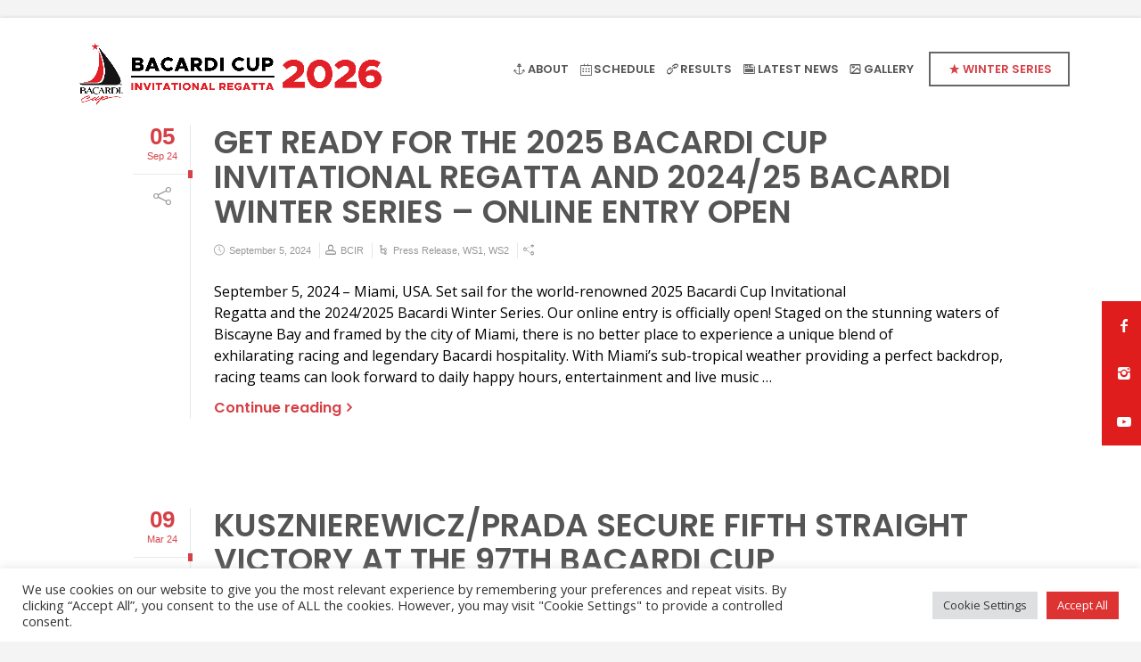

--- FILE ---
content_type: text/html; charset=UTF-8
request_url: https://bacardiinvitational.com/category/press-release/
body_size: 25055
content:
<!doctype html>
<html lang="en-US" class="no-js">
<head> 
<meta charset="UTF-8" />  
<meta name="viewport" content="width=device-width, initial-scale=1, maximum-scale=1">
 
<title>Press Release &#8211; Bacardi Invitational Regatta</title>
<meta name='robots' content='max-image-preview:large' />
<script type="text/javascript">/*<![CDATA[ */ var html = document.getElementsByTagName("html")[0]; html.className = html.className.replace("no-js", "js"); window.onerror=function(e,f){var body = document.getElementsByTagName("body")[0]; body.className = body.className.replace("rt-loading", ""); var e_file = document.createElement("a");e_file.href = f;console.log( e );console.log( e_file.pathname );}/* ]]>*/</script>
<link rel='dns-prefetch' href='//www.googletagmanager.com' />
<link rel='dns-prefetch' href='//fonts.googleapis.com' />
<link rel="alternate" type="application/rss+xml" title="Bacardi Invitational Regatta &raquo; Feed" href="https://bacardiinvitational.com/feed/" />
<link rel="alternate" type="application/rss+xml" title="Bacardi Invitational Regatta &raquo; Comments Feed" href="https://bacardiinvitational.com/comments/feed/" />
<link rel="alternate" type="application/rss+xml" title="Bacardi Invitational Regatta &raquo; Press Release Category Feed" href="https://bacardiinvitational.com/category/press-release/feed/" />
<style id='wp-img-auto-sizes-contain-inline-css' type='text/css'>
img:is([sizes=auto i],[sizes^="auto," i]){contain-intrinsic-size:3000px 1500px}
/*# sourceURL=wp-img-auto-sizes-contain-inline-css */
</style>
<style id='wp-emoji-styles-inline-css' type='text/css'>

	img.wp-smiley, img.emoji {
		display: inline !important;
		border: none !important;
		box-shadow: none !important;
		height: 1em !important;
		width: 1em !important;
		margin: 0 0.07em !important;
		vertical-align: -0.1em !important;
		background: none !important;
		padding: 0 !important;
	}
/*# sourceURL=wp-emoji-styles-inline-css */
</style>
<style id='classic-theme-styles-inline-css' type='text/css'>
/*! This file is auto-generated */
.wp-block-button__link{color:#fff;background-color:#32373c;border-radius:9999px;box-shadow:none;text-decoration:none;padding:calc(.667em + 2px) calc(1.333em + 2px);font-size:1.125em}.wp-block-file__button{background:#32373c;color:#fff;text-decoration:none}
/*# sourceURL=/wp-includes/css/classic-themes.min.css */
</style>
<link rel='stylesheet' id='contact-form-7-css' href='https://bacardiinvitational.com/wp-content/plugins/contact-form-7/includes/css/styles.css?ver=6.1.4' type='text/css' media='all' />
<link rel='stylesheet' id='cookie-law-info-css' href='https://bacardiinvitational.com/wp-content/plugins/cookie-law-info/legacy/public/css/cookie-law-info-public.css?ver=3.3.9.1' type='text/css' media='all' />
<link rel='stylesheet' id='cookie-law-info-gdpr-css' href='https://bacardiinvitational.com/wp-content/plugins/cookie-law-info/legacy/public/css/cookie-law-info-gdpr.css?ver=3.3.9.1' type='text/css' media='all' />
<link rel='stylesheet' id='cff-css' href='https://bacardiinvitational.com/wp-content/plugins/custom-facebook-feed-pro/assets/css/cff-style.min.css?ver=4.7.4' type='text/css' media='all' />
<link rel='stylesheet' id='sb-font-awesome-css' href='https://bacardiinvitational.com/wp-content/plugins/custom-facebook-feed-pro/assets/css/font-awesome.min.css?ver=6.9' type='text/css' media='all' />
<link rel='stylesheet' id='nixe-style-all-css' href='https://bacardiinvitational.com/wp-content/themes/nixe/css/app.min.css?ver=6.9' type='text/css' media='all' />
<link rel='stylesheet' id='fontello-css' href='https://bacardiinvitational.com/wp-content/themes/nixe/css/fontello/css/fontello.css?ver=6.9' type='text/css' media='all' />
<link rel='stylesheet' id='nixe-theme-style-css' href='https://bacardiinvitational.com/wp-content/themes/nixe-child/style.css?ver=6.9' type='text/css' media='all' />
<link rel='stylesheet' id='nixe-dynamic-css' href='https://bacardiinvitational.com/wp-content/uploads/nixe/dynamic-style.css?ver=251028023243' type='text/css' media='all' />
<link rel='stylesheet' id='nixe-google-fonts-css' href='//fonts.googleapis.com/css?family=Poppins%3A600%7COpen+Sans%3Aregular%7CLibre+Baskerville%3Aitalic&#038;subset=latin&#038;ver=1.0.0' type='text/css' media='all' />
<script type="text/javascript" src="https://bacardiinvitational.com/wp-includes/js/jquery/jquery.min.js?ver=3.7.1" id="jquery-core-js"></script>
<script type="text/javascript" src="https://bacardiinvitational.com/wp-includes/js/jquery/jquery-migrate.min.js?ver=3.4.1" id="jquery-migrate-js"></script>
<script type="text/javascript" id="cookie-law-info-js-extra">
/* <![CDATA[ */
var Cli_Data = {"nn_cookie_ids":[],"cookielist":[],"non_necessary_cookies":[],"ccpaEnabled":"","ccpaRegionBased":"","ccpaBarEnabled":"1","strictlyEnabled":["necessary","obligatoire"],"ccpaType":"gdpr","js_blocking":"1","custom_integration":"","triggerDomRefresh":"","secure_cookies":""};
var cli_cookiebar_settings = {"animate_speed_hide":"500","animate_speed_show":"500","background":"#FFF","border":"#b1a6a6c2","border_on":"","button_1_button_colour":"#dd3333","button_1_button_hover":"#b12929","button_1_link_colour":"#fff","button_1_as_button":"1","button_1_new_win":"","button_2_button_colour":"#333","button_2_button_hover":"#292929","button_2_link_colour":"#444","button_2_as_button":"","button_2_hidebar":"","button_3_button_colour":"#dedfe0","button_3_button_hover":"#b2b2b3","button_3_link_colour":"#333333","button_3_as_button":"1","button_3_new_win":"","button_4_button_colour":"#dedfe0","button_4_button_hover":"#b2b2b3","button_4_link_colour":"#333333","button_4_as_button":"1","button_7_button_colour":"#dd3333","button_7_button_hover":"#b12929","button_7_link_colour":"#fff","button_7_as_button":"1","button_7_new_win":"","font_family":"inherit","header_fix":"","notify_animate_hide":"1","notify_animate_show":"1","notify_div_id":"#cookie-law-info-bar","notify_position_horizontal":"right","notify_position_vertical":"bottom","scroll_close":"1","scroll_close_reload":"","accept_close_reload":"","reject_close_reload":"","showagain_tab":"","showagain_background":"#fff","showagain_border":"#000","showagain_div_id":"#cookie-law-info-again","showagain_x_position":"100px","text":"#333333","show_once_yn":"","show_once":"10000","logging_on":"","as_popup":"","popup_overlay":"1","bar_heading_text":"","cookie_bar_as":"banner","popup_showagain_position":"bottom-right","widget_position":"left"};
var log_object = {"ajax_url":"https://bacardiinvitational.com/wp-admin/admin-ajax.php"};
//# sourceURL=cookie-law-info-js-extra
/* ]]> */
</script>
<script type="text/javascript" src="https://bacardiinvitational.com/wp-content/plugins/cookie-law-info/legacy/public/js/cookie-law-info-public.js?ver=3.3.9.1" id="cookie-law-info-js"></script>
<script type="text/javascript" id="3d-flip-book-client-locale-loader-js-extra">
/* <![CDATA[ */
var FB3D_CLIENT_LOCALE = {"ajaxurl":"https://bacardiinvitational.com/wp-admin/admin-ajax.php","dictionary":{"Table of contents":"Table of contents","Close":"Close","Bookmarks":"Bookmarks","Thumbnails":"Thumbnails","Search":"Search","Share":"Share","Facebook":"Facebook","Twitter":"Twitter","Email":"Email","Play":"Play","Previous page":"Previous page","Next page":"Next page","Zoom in":"Zoom in","Zoom out":"Zoom out","Fit view":"Fit view","Auto play":"Auto play","Full screen":"Full screen","More":"More","Smart pan":"Smart pan","Single page":"Single page","Sounds":"Sounds","Stats":"Stats","Print":"Print","Download":"Download","Goto first page":"Goto first page","Goto last page":"Goto last page"},"images":"https://bacardiinvitational.com/wp-content/plugins/interactive-3d-flipbook-powered-physics-engine/assets/images/","jsData":{"urls":[],"posts":{"ids_mis":[],"ids":[]},"pages":[],"firstPages":[],"bookCtrlProps":[],"bookTemplates":[]},"key":"3d-flip-book","pdfJS":{"pdfJsLib":"https://bacardiinvitational.com/wp-content/plugins/interactive-3d-flipbook-powered-physics-engine/assets/js/pdf.min.js?ver=4.3.136","pdfJsWorker":"https://bacardiinvitational.com/wp-content/plugins/interactive-3d-flipbook-powered-physics-engine/assets/js/pdf.worker.js?ver=4.3.136","stablePdfJsLib":"https://bacardiinvitational.com/wp-content/plugins/interactive-3d-flipbook-powered-physics-engine/assets/js/stable/pdf.min.js?ver=2.5.207","stablePdfJsWorker":"https://bacardiinvitational.com/wp-content/plugins/interactive-3d-flipbook-powered-physics-engine/assets/js/stable/pdf.worker.js?ver=2.5.207","pdfJsCMapUrl":"https://bacardiinvitational.com/wp-content/plugins/interactive-3d-flipbook-powered-physics-engine/assets/cmaps/"},"cacheurl":"https://bacardiinvitational.com/wp-content/uploads/3d-flip-book/cache/","pluginsurl":"https://bacardiinvitational.com/wp-content/plugins/","pluginurl":"https://bacardiinvitational.com/wp-content/plugins/interactive-3d-flipbook-powered-physics-engine/","thumbnailSize":{"width":"150","height":"150"},"version":"1.16.17"};
//# sourceURL=3d-flip-book-client-locale-loader-js-extra
/* ]]> */
</script>
<script type="text/javascript" src="https://bacardiinvitational.com/wp-content/plugins/interactive-3d-flipbook-powered-physics-engine/assets/js/client-locale-loader.js?ver=1.16.17" id="3d-flip-book-client-locale-loader-js" async="async" data-wp-strategy="async"></script>

<!-- Google tag (gtag.js) snippet added by Site Kit -->
<!-- Google Analytics snippet added by Site Kit -->
<script type="text/javascript" src="https://www.googletagmanager.com/gtag/js?id=G-RLTNZ5HQK3" id="google_gtagjs-js" async></script>
<script type="text/javascript" id="google_gtagjs-js-after">
/* <![CDATA[ */
window.dataLayer = window.dataLayer || [];function gtag(){dataLayer.push(arguments);}
gtag("set","linker",{"domains":["bacardiinvitational.com"]});
gtag("js", new Date());
gtag("set", "developer_id.dZTNiMT", true);
gtag("config", "G-RLTNZ5HQK3");
//# sourceURL=google_gtagjs-js-after
/* ]]> */
</script>
<script></script><link rel="https://api.w.org/" href="https://bacardiinvitational.com/wp-json/" /><link rel="alternate" title="JSON" type="application/json" href="https://bacardiinvitational.com/wp-json/wp/v2/categories/5" /><link rel="EditURI" type="application/rsd+xml" title="RSD" href="https://bacardiinvitational.com/xmlrpc.php?rsd" />
<meta name="generator" content="WordPress 6.9" />
<!-- Custom Facebook Feed JS vars -->
<script type="text/javascript">
var cffsiteurl = "https://bacardiinvitational.com/wp-content/plugins";
var cffajaxurl = "https://bacardiinvitational.com/wp-admin/admin-ajax.php";


var cfflinkhashtags = "false";
</script>
<meta name="generator" content="Site Kit by Google 1.170.0" />
<!--[if lt IE 9]><script src="https://bacardiinvitational.com/wp-content/themes/nixe/js/html5shiv.min.js"></script><![endif]-->
<meta name="generator" content="Powered by Nixe Creative Multi Concept WordPress Theme CT:1 TV:2.3 PV:2.1" />
<meta name="generator" content="Powered by WPBakery Page Builder - drag and drop page builder for WordPress."/>
<meta name="generator" content="Powered by Slider Revolution 6.7.28 - responsive, Mobile-Friendly Slider Plugin for WordPress with comfortable drag and drop interface." />
<link rel="icon" href="https://bacardiinvitational.com/wp-content/uploads/2022/06/cropped-favicon-32x32.png" sizes="32x32" />
<link rel="icon" href="https://bacardiinvitational.com/wp-content/uploads/2022/06/cropped-favicon-192x192.png" sizes="192x192" />
<link rel="apple-touch-icon" href="https://bacardiinvitational.com/wp-content/uploads/2022/06/cropped-favicon-180x180.png" />
<meta name="msapplication-TileImage" content="https://bacardiinvitational.com/wp-content/uploads/2022/06/cropped-favicon-270x270.png" />
<script>function setREVStartSize(e){
			//window.requestAnimationFrame(function() {
				window.RSIW = window.RSIW===undefined ? window.innerWidth : window.RSIW;
				window.RSIH = window.RSIH===undefined ? window.innerHeight : window.RSIH;
				try {
					var pw = document.getElementById(e.c).parentNode.offsetWidth,
						newh;
					pw = pw===0 || isNaN(pw) || (e.l=="fullwidth" || e.layout=="fullwidth") ? window.RSIW : pw;
					e.tabw = e.tabw===undefined ? 0 : parseInt(e.tabw);
					e.thumbw = e.thumbw===undefined ? 0 : parseInt(e.thumbw);
					e.tabh = e.tabh===undefined ? 0 : parseInt(e.tabh);
					e.thumbh = e.thumbh===undefined ? 0 : parseInt(e.thumbh);
					e.tabhide = e.tabhide===undefined ? 0 : parseInt(e.tabhide);
					e.thumbhide = e.thumbhide===undefined ? 0 : parseInt(e.thumbhide);
					e.mh = e.mh===undefined || e.mh=="" || e.mh==="auto" ? 0 : parseInt(e.mh,0);
					if(e.layout==="fullscreen" || e.l==="fullscreen")
						newh = Math.max(e.mh,window.RSIH);
					else{
						e.gw = Array.isArray(e.gw) ? e.gw : [e.gw];
						for (var i in e.rl) if (e.gw[i]===undefined || e.gw[i]===0) e.gw[i] = e.gw[i-1];
						e.gh = e.el===undefined || e.el==="" || (Array.isArray(e.el) && e.el.length==0)? e.gh : e.el;
						e.gh = Array.isArray(e.gh) ? e.gh : [e.gh];
						for (var i in e.rl) if (e.gh[i]===undefined || e.gh[i]===0) e.gh[i] = e.gh[i-1];
											
						var nl = new Array(e.rl.length),
							ix = 0,
							sl;
						e.tabw = e.tabhide>=pw ? 0 : e.tabw;
						e.thumbw = e.thumbhide>=pw ? 0 : e.thumbw;
						e.tabh = e.tabhide>=pw ? 0 : e.tabh;
						e.thumbh = e.thumbhide>=pw ? 0 : e.thumbh;
						for (var i in e.rl) nl[i] = e.rl[i]<window.RSIW ? 0 : e.rl[i];
						sl = nl[0];
						for (var i in nl) if (sl>nl[i] && nl[i]>0) { sl = nl[i]; ix=i;}
						var m = pw>(e.gw[ix]+e.tabw+e.thumbw) ? 1 : (pw-(e.tabw+e.thumbw)) / (e.gw[ix]);
						newh =  (e.gh[ix] * m) + (e.tabh + e.thumbh);
					}
					var el = document.getElementById(e.c);
					if (el!==null && el) el.style.height = newh+"px";
					el = document.getElementById(e.c+"_wrapper");
					if (el!==null && el) {
						el.style.height = newh+"px";
						el.style.display = "block";
					}
				} catch(e){
					console.log("Failure at Presize of Slider:" + e)
				}
			//});
		  };</script>
		<style type="text/css" id="wp-custom-css">
			#navigation ul.sub-menu {
	width:240px;
	left: calc(50% - 130px);
}

#navigation #menu-item-5726 {
	margin-left:12px
}
#navigation li.menu-button a  {
	color:#d64046;
}

#news-gallery {
	   max-height: 500px;
}


/*Latest news text fix*/
.latest_news>article p {
	font-size:13px;
	color: #333333;
	line-height:normal;
}
.latest_news .title {
	text-transform: uppercase;
}
/* remove quotes*/
.icon-quote-left {
	display:none;
}

/*Image on mobile*/
@media screen and (max-width: 768px) {
#container .testimonials .client_image, #container .testimonials img {
    border-radius: 0%;
	 min-width:200px;
	padding:0;
	
}
	/*button gallery*/
	.button_.hero {
    margin-bottom:20px;
}
	.vc_empty_space {
		height:20px!important;
	}

}
/*bigger gallery img*/
@media only screen 
and (min-width : 1024px) {
.testimonials.left .client_image img {
	height: 150px!important;
    overflow: hidden;
    width: 150px!important;
	}
.testimonials.left .text {
	padding-left: 0px;
}
}
ul.social_media>li:hover a>span {font-size:small;}
ul.social_media>li a { font-size:30px;}

h4.rt_heading.no-style em {
	font-style:normal!important;
	font-family: "Poppins";
	}
ul.feature_nav li {
	color:#555555;
	font-family: "Poppins";
  font-weight: 600;
  font-style: normal;
	
}
em {
	
  font-weight: 700!important;
  font-style: normal!important;
	font-family: "Poppins"!important;
}


#footer .forminator-row {
	margin-bottom:10px!important;
}

#footer .footer_widgets {
	padding: 10px 0px 0px;
}

@media only screen 
and (min-width : 1024px) {
#footer .copyright {
	font-size:12px;
	max-width:65%;
}
}

@media all and (max-width: 1024px) {
 #logo img{
	 min-width:230px;
	}
}
@media all and (min-width: 1024px) {
 #logo img{
	 max-height:85px;
	}
}


/* Animation */

@-webkit-keyframes rotating /* Safari and Chrome */ {
  from {
    -webkit-transform: rotate(0deg);
    -o-transform: rotate(0deg);
    transform: rotate(0deg);
  }
  to {
    -webkit-transform: rotate(360deg);
    -o-transform: rotate(360deg);
    transform: rotate(360deg);
  }
}
@keyframes rotating {
  from {
    -ms-transform: rotate(0deg);
    -moz-transform: rotate(0deg);
    -webkit-transform: rotate(0deg);
    -o-transform: rotate(0deg);
    transform: rotate(0deg);
  }
  to {
    -ms-transform: rotate(360deg);
    -moz-transform: rotate(360deg);
    -webkit-transform: rotate(360deg);
    -o-transform: rotate(360deg);
    transform: rotate(360deg);
  }
}
.rotate {
  -webkit-animation: rotating 2s linear infinite;
  -moz-animation: rotating 2s linear infinite;
  -ms-animation: rotating 2s linear infinite;
  -o-animation: rotating 2s linear infinite;
  animation: rotating 2s linear infinite;
}
.heading-red h6.heading a {
	color:indianred;
	
}

/* Sosial Media Icons */
.ct-socials {
    position: fixed;
    top: 47%;
    right: 0;
    list-style: none;
    padding-left: 0;
    z-index: 10;
    margin: 0;
    -webkit-transition: right 0.25s ease-in-out;
    transition: right 0.25s ease-in-out;
    display: -webkit-box;
    display: -ms-flexbox;
    display: flex;
    -webkit-box-orient: vertical;
    -webkit-box-direction: normal;
    -ms-flex-direction: column;
    flex-direction: column;
}
.ct-socials li {
    padding: 0px 0;
}
.ct-socials li a {
    background: #e01d1d;
    display: -webkit-box;
    display: -ms-flexbox;
    display: flex;
    -webkit-box-align: center;
    -ms-flex-align: center;
    align-items: center;
    -webkit-box-pack: center;
    -ms-flex-pack: center;
    justify-content: center;
    color: #fff;
    width: 44px;
    height: 54px;
    -webkit-transition: all 0.15s ease-in-out;
    transition: all 0.15s ease-in-out;
    float: right;
    padding-left: 5px;
}
.ct-socials li a:hover {
    width: 54px;
    padding-left: 0;
    text-decoration: none;
    background: #666;
}
		</style>
		<noscript><style> .wpb_animate_when_almost_visible { opacity: 1; }</style></noscript><style id='wp-block-paragraph-inline-css' type='text/css'>
.is-small-text{font-size:.875em}.is-regular-text{font-size:1em}.is-large-text{font-size:2.25em}.is-larger-text{font-size:3em}.has-drop-cap:not(:focus):first-letter{float:left;font-size:8.4em;font-style:normal;font-weight:100;line-height:.68;margin:.05em .1em 0 0;text-transform:uppercase}body.rtl .has-drop-cap:not(:focus):first-letter{float:none;margin-left:.1em}p.has-drop-cap.has-background{overflow:hidden}:root :where(p.has-background){padding:1.25em 2.375em}:where(p.has-text-color:not(.has-link-color)) a{color:inherit}p.has-text-align-left[style*="writing-mode:vertical-lr"],p.has-text-align-right[style*="writing-mode:vertical-rl"]{rotate:180deg}
/*# sourceURL=https://bacardiinvitational.com/wp-includes/blocks/paragraph/style.min.css */
</style>
<style id='wp-block-table-inline-css' type='text/css'>
.wp-block-table{overflow-x:auto}.wp-block-table table{border-collapse:collapse;width:100%}.wp-block-table thead{border-bottom:3px solid}.wp-block-table tfoot{border-top:3px solid}.wp-block-table td,.wp-block-table th{border:1px solid;padding:.5em}.wp-block-table .has-fixed-layout{table-layout:fixed;width:100%}.wp-block-table .has-fixed-layout td,.wp-block-table .has-fixed-layout th{word-break:break-word}.wp-block-table.aligncenter,.wp-block-table.alignleft,.wp-block-table.alignright{display:table;width:auto}.wp-block-table.aligncenter td,.wp-block-table.aligncenter th,.wp-block-table.alignleft td,.wp-block-table.alignleft th,.wp-block-table.alignright td,.wp-block-table.alignright th{word-break:break-word}.wp-block-table .has-subtle-light-gray-background-color{background-color:#f3f4f5}.wp-block-table .has-subtle-pale-green-background-color{background-color:#e9fbe5}.wp-block-table .has-subtle-pale-blue-background-color{background-color:#e7f5fe}.wp-block-table .has-subtle-pale-pink-background-color{background-color:#fcf0ef}.wp-block-table.is-style-stripes{background-color:initial;border-collapse:inherit;border-spacing:0}.wp-block-table.is-style-stripes tbody tr:nth-child(odd){background-color:#f0f0f0}.wp-block-table.is-style-stripes.has-subtle-light-gray-background-color tbody tr:nth-child(odd){background-color:#f3f4f5}.wp-block-table.is-style-stripes.has-subtle-pale-green-background-color tbody tr:nth-child(odd){background-color:#e9fbe5}.wp-block-table.is-style-stripes.has-subtle-pale-blue-background-color tbody tr:nth-child(odd){background-color:#e7f5fe}.wp-block-table.is-style-stripes.has-subtle-pale-pink-background-color tbody tr:nth-child(odd){background-color:#fcf0ef}.wp-block-table.is-style-stripes td,.wp-block-table.is-style-stripes th{border-color:#0000}.wp-block-table.is-style-stripes{border-bottom:1px solid #f0f0f0}.wp-block-table .has-border-color td,.wp-block-table .has-border-color th,.wp-block-table .has-border-color tr,.wp-block-table .has-border-color>*{border-color:inherit}.wp-block-table table[style*=border-top-color] tr:first-child,.wp-block-table table[style*=border-top-color] tr:first-child td,.wp-block-table table[style*=border-top-color] tr:first-child th,.wp-block-table table[style*=border-top-color]>*,.wp-block-table table[style*=border-top-color]>* td,.wp-block-table table[style*=border-top-color]>* th{border-top-color:inherit}.wp-block-table table[style*=border-top-color] tr:not(:first-child){border-top-color:initial}.wp-block-table table[style*=border-right-color] td:last-child,.wp-block-table table[style*=border-right-color] th,.wp-block-table table[style*=border-right-color] tr,.wp-block-table table[style*=border-right-color]>*{border-right-color:inherit}.wp-block-table table[style*=border-bottom-color] tr:last-child,.wp-block-table table[style*=border-bottom-color] tr:last-child td,.wp-block-table table[style*=border-bottom-color] tr:last-child th,.wp-block-table table[style*=border-bottom-color]>*,.wp-block-table table[style*=border-bottom-color]>* td,.wp-block-table table[style*=border-bottom-color]>* th{border-bottom-color:inherit}.wp-block-table table[style*=border-bottom-color] tr:not(:last-child){border-bottom-color:initial}.wp-block-table table[style*=border-left-color] td:first-child,.wp-block-table table[style*=border-left-color] th,.wp-block-table table[style*=border-left-color] tr,.wp-block-table table[style*=border-left-color]>*{border-left-color:inherit}.wp-block-table table[style*=border-style] td,.wp-block-table table[style*=border-style] th,.wp-block-table table[style*=border-style] tr,.wp-block-table table[style*=border-style]>*{border-style:inherit}.wp-block-table table[style*=border-width] td,.wp-block-table table[style*=border-width] th,.wp-block-table table[style*=border-width] tr,.wp-block-table table[style*=border-width]>*{border-style:inherit;border-width:inherit}
/*# sourceURL=https://bacardiinvitational.com/wp-includes/blocks/table/style.min.css */
</style>
<style id='global-styles-inline-css' type='text/css'>
:root{--wp--preset--aspect-ratio--square: 1;--wp--preset--aspect-ratio--4-3: 4/3;--wp--preset--aspect-ratio--3-4: 3/4;--wp--preset--aspect-ratio--3-2: 3/2;--wp--preset--aspect-ratio--2-3: 2/3;--wp--preset--aspect-ratio--16-9: 16/9;--wp--preset--aspect-ratio--9-16: 9/16;--wp--preset--color--black: #000000;--wp--preset--color--cyan-bluish-gray: #abb8c3;--wp--preset--color--white: #ffffff;--wp--preset--color--pale-pink: #f78da7;--wp--preset--color--vivid-red: #cf2e2e;--wp--preset--color--luminous-vivid-orange: #ff6900;--wp--preset--color--luminous-vivid-amber: #fcb900;--wp--preset--color--light-green-cyan: #7bdcb5;--wp--preset--color--vivid-green-cyan: #00d084;--wp--preset--color--pale-cyan-blue: #8ed1fc;--wp--preset--color--vivid-cyan-blue: #0693e3;--wp--preset--color--vivid-purple: #9b51e0;--wp--preset--gradient--vivid-cyan-blue-to-vivid-purple: linear-gradient(135deg,rgb(6,147,227) 0%,rgb(155,81,224) 100%);--wp--preset--gradient--light-green-cyan-to-vivid-green-cyan: linear-gradient(135deg,rgb(122,220,180) 0%,rgb(0,208,130) 100%);--wp--preset--gradient--luminous-vivid-amber-to-luminous-vivid-orange: linear-gradient(135deg,rgb(252,185,0) 0%,rgb(255,105,0) 100%);--wp--preset--gradient--luminous-vivid-orange-to-vivid-red: linear-gradient(135deg,rgb(255,105,0) 0%,rgb(207,46,46) 100%);--wp--preset--gradient--very-light-gray-to-cyan-bluish-gray: linear-gradient(135deg,rgb(238,238,238) 0%,rgb(169,184,195) 100%);--wp--preset--gradient--cool-to-warm-spectrum: linear-gradient(135deg,rgb(74,234,220) 0%,rgb(151,120,209) 20%,rgb(207,42,186) 40%,rgb(238,44,130) 60%,rgb(251,105,98) 80%,rgb(254,248,76) 100%);--wp--preset--gradient--blush-light-purple: linear-gradient(135deg,rgb(255,206,236) 0%,rgb(152,150,240) 100%);--wp--preset--gradient--blush-bordeaux: linear-gradient(135deg,rgb(254,205,165) 0%,rgb(254,45,45) 50%,rgb(107,0,62) 100%);--wp--preset--gradient--luminous-dusk: linear-gradient(135deg,rgb(255,203,112) 0%,rgb(199,81,192) 50%,rgb(65,88,208) 100%);--wp--preset--gradient--pale-ocean: linear-gradient(135deg,rgb(255,245,203) 0%,rgb(182,227,212) 50%,rgb(51,167,181) 100%);--wp--preset--gradient--electric-grass: linear-gradient(135deg,rgb(202,248,128) 0%,rgb(113,206,126) 100%);--wp--preset--gradient--midnight: linear-gradient(135deg,rgb(2,3,129) 0%,rgb(40,116,252) 100%);--wp--preset--font-size--small: 13px;--wp--preset--font-size--medium: 20px;--wp--preset--font-size--large: 36px;--wp--preset--font-size--x-large: 42px;--wp--preset--spacing--20: 0.44rem;--wp--preset--spacing--30: 0.67rem;--wp--preset--spacing--40: 1rem;--wp--preset--spacing--50: 1.5rem;--wp--preset--spacing--60: 2.25rem;--wp--preset--spacing--70: 3.38rem;--wp--preset--spacing--80: 5.06rem;--wp--preset--shadow--natural: 6px 6px 9px rgba(0, 0, 0, 0.2);--wp--preset--shadow--deep: 12px 12px 50px rgba(0, 0, 0, 0.4);--wp--preset--shadow--sharp: 6px 6px 0px rgba(0, 0, 0, 0.2);--wp--preset--shadow--outlined: 6px 6px 0px -3px rgb(255, 255, 255), 6px 6px rgb(0, 0, 0);--wp--preset--shadow--crisp: 6px 6px 0px rgb(0, 0, 0);}:where(.is-layout-flex){gap: 0.5em;}:where(.is-layout-grid){gap: 0.5em;}body .is-layout-flex{display: flex;}.is-layout-flex{flex-wrap: wrap;align-items: center;}.is-layout-flex > :is(*, div){margin: 0;}body .is-layout-grid{display: grid;}.is-layout-grid > :is(*, div){margin: 0;}:where(.wp-block-columns.is-layout-flex){gap: 2em;}:where(.wp-block-columns.is-layout-grid){gap: 2em;}:where(.wp-block-post-template.is-layout-flex){gap: 1.25em;}:where(.wp-block-post-template.is-layout-grid){gap: 1.25em;}.has-black-color{color: var(--wp--preset--color--black) !important;}.has-cyan-bluish-gray-color{color: var(--wp--preset--color--cyan-bluish-gray) !important;}.has-white-color{color: var(--wp--preset--color--white) !important;}.has-pale-pink-color{color: var(--wp--preset--color--pale-pink) !important;}.has-vivid-red-color{color: var(--wp--preset--color--vivid-red) !important;}.has-luminous-vivid-orange-color{color: var(--wp--preset--color--luminous-vivid-orange) !important;}.has-luminous-vivid-amber-color{color: var(--wp--preset--color--luminous-vivid-amber) !important;}.has-light-green-cyan-color{color: var(--wp--preset--color--light-green-cyan) !important;}.has-vivid-green-cyan-color{color: var(--wp--preset--color--vivid-green-cyan) !important;}.has-pale-cyan-blue-color{color: var(--wp--preset--color--pale-cyan-blue) !important;}.has-vivid-cyan-blue-color{color: var(--wp--preset--color--vivid-cyan-blue) !important;}.has-vivid-purple-color{color: var(--wp--preset--color--vivid-purple) !important;}.has-black-background-color{background-color: var(--wp--preset--color--black) !important;}.has-cyan-bluish-gray-background-color{background-color: var(--wp--preset--color--cyan-bluish-gray) !important;}.has-white-background-color{background-color: var(--wp--preset--color--white) !important;}.has-pale-pink-background-color{background-color: var(--wp--preset--color--pale-pink) !important;}.has-vivid-red-background-color{background-color: var(--wp--preset--color--vivid-red) !important;}.has-luminous-vivid-orange-background-color{background-color: var(--wp--preset--color--luminous-vivid-orange) !important;}.has-luminous-vivid-amber-background-color{background-color: var(--wp--preset--color--luminous-vivid-amber) !important;}.has-light-green-cyan-background-color{background-color: var(--wp--preset--color--light-green-cyan) !important;}.has-vivid-green-cyan-background-color{background-color: var(--wp--preset--color--vivid-green-cyan) !important;}.has-pale-cyan-blue-background-color{background-color: var(--wp--preset--color--pale-cyan-blue) !important;}.has-vivid-cyan-blue-background-color{background-color: var(--wp--preset--color--vivid-cyan-blue) !important;}.has-vivid-purple-background-color{background-color: var(--wp--preset--color--vivid-purple) !important;}.has-black-border-color{border-color: var(--wp--preset--color--black) !important;}.has-cyan-bluish-gray-border-color{border-color: var(--wp--preset--color--cyan-bluish-gray) !important;}.has-white-border-color{border-color: var(--wp--preset--color--white) !important;}.has-pale-pink-border-color{border-color: var(--wp--preset--color--pale-pink) !important;}.has-vivid-red-border-color{border-color: var(--wp--preset--color--vivid-red) !important;}.has-luminous-vivid-orange-border-color{border-color: var(--wp--preset--color--luminous-vivid-orange) !important;}.has-luminous-vivid-amber-border-color{border-color: var(--wp--preset--color--luminous-vivid-amber) !important;}.has-light-green-cyan-border-color{border-color: var(--wp--preset--color--light-green-cyan) !important;}.has-vivid-green-cyan-border-color{border-color: var(--wp--preset--color--vivid-green-cyan) !important;}.has-pale-cyan-blue-border-color{border-color: var(--wp--preset--color--pale-cyan-blue) !important;}.has-vivid-cyan-blue-border-color{border-color: var(--wp--preset--color--vivid-cyan-blue) !important;}.has-vivid-purple-border-color{border-color: var(--wp--preset--color--vivid-purple) !important;}.has-vivid-cyan-blue-to-vivid-purple-gradient-background{background: var(--wp--preset--gradient--vivid-cyan-blue-to-vivid-purple) !important;}.has-light-green-cyan-to-vivid-green-cyan-gradient-background{background: var(--wp--preset--gradient--light-green-cyan-to-vivid-green-cyan) !important;}.has-luminous-vivid-amber-to-luminous-vivid-orange-gradient-background{background: var(--wp--preset--gradient--luminous-vivid-amber-to-luminous-vivid-orange) !important;}.has-luminous-vivid-orange-to-vivid-red-gradient-background{background: var(--wp--preset--gradient--luminous-vivid-orange-to-vivid-red) !important;}.has-very-light-gray-to-cyan-bluish-gray-gradient-background{background: var(--wp--preset--gradient--very-light-gray-to-cyan-bluish-gray) !important;}.has-cool-to-warm-spectrum-gradient-background{background: var(--wp--preset--gradient--cool-to-warm-spectrum) !important;}.has-blush-light-purple-gradient-background{background: var(--wp--preset--gradient--blush-light-purple) !important;}.has-blush-bordeaux-gradient-background{background: var(--wp--preset--gradient--blush-bordeaux) !important;}.has-luminous-dusk-gradient-background{background: var(--wp--preset--gradient--luminous-dusk) !important;}.has-pale-ocean-gradient-background{background: var(--wp--preset--gradient--pale-ocean) !important;}.has-electric-grass-gradient-background{background: var(--wp--preset--gradient--electric-grass) !important;}.has-midnight-gradient-background{background: var(--wp--preset--gradient--midnight) !important;}.has-small-font-size{font-size: var(--wp--preset--font-size--small) !important;}.has-medium-font-size{font-size: var(--wp--preset--font-size--medium) !important;}.has-large-font-size{font-size: var(--wp--preset--font-size--large) !important;}.has-x-large-font-size{font-size: var(--wp--preset--font-size--x-large) !important;}
/*# sourceURL=global-styles-inline-css */
</style>
<link rel='stylesheet' id='forminator-module-css-6146-css' href='https://bacardiinvitational.com/wp-content/uploads/forminator/6146_25e364a6647805977c54392f3c284c0a/css/style-6146.css?ver=1655965426' type='text/css' media='all' />
<link rel='stylesheet' id='forminator-icons-css' href='https://bacardiinvitational.com/wp-content/plugins/forminator/assets/forminator-ui/css/forminator-icons.min.css?ver=1.50.1' type='text/css' media='all' />
<link rel='stylesheet' id='forminator-utilities-css' href='https://bacardiinvitational.com/wp-content/plugins/forminator/assets/forminator-ui/css/src/forminator-utilities.min.css?ver=1.50.1' type='text/css' media='all' />
<link rel='stylesheet' id='forminator-grid-default-css' href='https://bacardiinvitational.com/wp-content/plugins/forminator/assets/forminator-ui/css/src/grid/forminator-grid.open.min.css?ver=1.50.1' type='text/css' media='all' />
<link rel='stylesheet' id='forminator-forms-default-base-css' href='https://bacardiinvitational.com/wp-content/plugins/forminator/assets/forminator-ui/css/src/form/forminator-form-default.base.min.css?ver=1.50.1' type='text/css' media='all' />
<link rel='stylesheet' id='buttons-css' href='https://bacardiinvitational.com/wp-includes/css/buttons.min.css?ver=6.9' type='text/css' media='all' />
<link rel='stylesheet' id='cookie-law-info-table-css' href='https://bacardiinvitational.com/wp-content/plugins/cookie-law-info/legacy/public/css/cookie-law-info-table.css?ver=3.3.9.1' type='text/css' media='all' />
<link rel='stylesheet' id='rs-plugin-settings-css' href='//bacardiinvitational.com/wp-content/plugins/revslider/sr6/assets/css/rs6.css?ver=6.7.28' type='text/css' media='all' />
<style id='rs-plugin-settings-inline-css' type='text/css'>
#rs-demo-id {}
/*# sourceURL=rs-plugin-settings-inline-css */
</style>
</head>
<body class="archive category category-press-release category-5 wp-custom-logo wp-theme-nixe wp-child-theme-nixe-child  sticky-header boxed-body-style nixe-dark-header nixe-dark-sticky-header nixe-dark-mobile-header nixe-fullwidth-header-width nixe-default-footer-width wpb-js-composer js-comp-ver-8.1 vc_responsive">
<div class="go-to-top icon-up-open"></div>
<!-- background wrapper -->
<div id="container">   
 
	<header class="top-header" data-color="dark" data-sticky-color="dark" data-mobile-color="dark">
		<div class="header-elements">
		
						<!-- mobile menu button -->
			<div class="mobile-menu-button icon-menu"></div>
			
			
			<!-- logo -->
					

			<div id="logo" class="site-logo">
				 <a href="https://bacardiinvitational.com/" title="Bacardi Invitational Regatta"><img width="2560" height="610" src="https://bacardiinvitational.com/wp-content/uploads/2025/05/2026_BCIR_long-logo_year-white-01-scaled.png" alt="Bacardi Invitational Regatta" class="dark-logo logo-image" /><img width="2560" height="610" src="https://bacardiinvitational.com/wp-content/uploads/2025/05/2026_BCIR_long-logo_year-white-01-scaled.png" alt="Bacardi Invitational Regatta" class="dark-logo-sticky logo-sticky-image logo-image" /></a> 		
			</div><!-- / end #logo -->
			
			
			<div class="header-right">
						

				<!-- navigation holder -->
									
						    
								 
						<nav id="navigation_bar" class="menu-main-navigation-container"><ul id="navigation" class="menu"><li id='menu-item-5678'  class=" menu-item menu-item-type-post_type menu-item-object-page" data-depth='0'><a  class="icon-line-anchor" href="https://bacardiinvitational.com/about/">ABOUT</a> </li>
<li id='menu-item-5679'  class=" menu-item menu-item-type-post_type menu-item-object-page" data-depth='0'><a  class="icon-line-calendar" href="https://bacardiinvitational.com/schedule/">SCHEDULE</a> </li>
<li id='menu-item-6722'  class=" disabled menu-item menu-item-type-custom menu-item-object-custom" data-depth='0'><a  class="icon-line-link" href="https://www.yachtscoring.com/administration/event_results_cumulative/16828">RESULTS</a> </li>
<li id='menu-item-7385'  class=" menu-item menu-item-type-post_type menu-item-object-page current_page_parent" data-depth='0'><a  class="icon-note-1" href="https://bacardiinvitational.com/news/">LATEST NEWS</a> </li>
<li id='menu-item-7386'  class=" menu-item menu-item-type-post_type menu-item-object-page" data-depth='0'><a  class="icon-new-picture-1" href="https://bacardiinvitational.com/media/">GALLERY</a> </li>
<li id='menu-item-5726'  class=" menu-button menu-item menu-item-type-custom menu-item-object-custom menu-item-has-children" data-depth='0'><a  class="icon-star">WINTER SERIES</a> 
<ul class="sub-menu">
<li id='menu-item-6384'  class="menu-item menu-item-type-post_type menu-item-object-page" data-depth='1'><a  href="https://bacardiinvitational.com/winterseries1/">Bacardi Winter Series 1</a> </li>
<li id='menu-item-6385'  class="menu-item menu-item-type-post_type menu-item-object-page" data-depth='1'><a  href="https://bacardiinvitational.com/winterseries2/">Bacardi Winter Series 2</a> </li>
</ul>
</li>
</ul></nav>   
						
				
								

			</div><!-- / end .header-right -->
		</div>

				 
		<!-- mobile menu -->
		<div class="mobile-nav">
				<!-- navigation holder -->
				<nav>
					<ul id="mobile-navigation" class="menu"><li id='mobile-menu-item-5678'  class=" menu-item menu-item-type-post_type menu-item-object-page" data-depth='0'><a  class="icon-line-anchor" href="https://bacardiinvitational.com/about/">ABOUT</a> </li>
<li id='mobile-menu-item-5679'  class=" menu-item menu-item-type-post_type menu-item-object-page" data-depth='0'><a  class="icon-line-calendar" href="https://bacardiinvitational.com/schedule/">SCHEDULE</a> </li>
<li id='mobile-menu-item-6722'  class=" disabled menu-item menu-item-type-custom menu-item-object-custom" data-depth='0'><a  class="icon-line-link" href="https://www.yachtscoring.com/administration/event_results_cumulative/16828">RESULTS</a> </li>
<li id='mobile-menu-item-7385'  class=" menu-item menu-item-type-post_type menu-item-object-page current_page_parent" data-depth='0'><a  class="icon-note-1" href="https://bacardiinvitational.com/news/">LATEST NEWS</a> </li>
<li id='mobile-menu-item-7386'  class=" menu-item menu-item-type-post_type menu-item-object-page" data-depth='0'><a  class="icon-new-picture-1" href="https://bacardiinvitational.com/media/">GALLERY</a> </li>
<li id='mobile-menu-item-5726'  class=" menu-button menu-item menu-item-type-custom menu-item-object-custom menu-item-has-children" data-depth='0'><a  class="icon-star">WINTER SERIES</a> 
<ul class="sub-menu">
<li id='mobile-menu-item-6384'  class="menu-item menu-item-type-post_type menu-item-object-page" data-depth='1'><a  href="https://bacardiinvitational.com/winterseries1/">Bacardi Winter Series 1</a> </li>
<li id='mobile-menu-item-6385'  class="menu-item menu-item-type-post_type menu-item-object-page" data-depth='1'><a  href="https://bacardiinvitational.com/winterseries2/">Bacardi Winter Series 2</a> </li>
</ul>
</li>
</ul>    
				</nav>
		</div>
		
	</header>



	<!-- main contents -->
	<div id="main_content">

	
	<div  class="content_row row default-style no-composer fullwidth no-sidebar"><div class="content_row_wrapper clearfix default"><div class="col col-sm-12 col-xs-12 wpb_column content default-style">


		

		
<div id="blog-dynamicID-813706" class="blog_list clearfix row" data-column-width="1">
<article id="7737" class="col col-sm-12 post-7737 post type-post status-publish format-standard hentry category-press-release category-ws1 category-ws2">
 

<!-- blog box-->

	

		<div class="post-sidebar">
 
		<div class="date-box">
			<a href="https://bacardiinvitational.com/2024/09/05/">
				<span class="day">05</span><span class="year">Sep 24</span>
			</a>
		</div>

		<span class="social_share icon-line-share"><ul><li class="mail"><a class="icon-mail " href="/cdn-cgi/l/email-protection#[base64]" title="Email"><span>Email</span></a></li><li class="twitter"><a class="icon-twitter " href="#" data-url="http://twitter.com/intent/tweet?text=GET+READY+FOR+THE%C2%A02025+BACARDI+CUP+INVITATIONAL+REGATTA%C2%A0AND+2024%2F25+BACARDI+WINTER+SERIES%C2%A0%26%238211%3B%C2%A0ONLINE+ENTRY+OPEN%C2%A0+https%3A%2F%2Fbacardiinvitational.com%2Fget-ready-for-the-2025-bacardi-cup-invitational-regatta-and-2024-25-bacardi-winter-series-online-entry-open%2F" title="X"><span>X</span></a></li><li class="facebook"><a class="icon-facebook " href="#" data-url="http://www.facebook.com/sharer/sharer.php?u=https%3A%2F%2Fbacardiinvitational.com%2Fget-ready-for-the-2025-bacardi-cup-invitational-regatta-and-2024-25-bacardi-winter-series-online-entry-open%2F&amp;title=GET+READY+FOR+THE%C2%A02025+BACARDI+CUP+INVITATIONAL+REGATTA%C2%A0AND+2024%2F25+BACARDI+WINTER+SERIES%C2%A0%26%238211%3B%C2%A0ONLINE+ENTRY+OPEN%C2%A0" title="Facebook"><span>Facebook</span></a></li><li class="pinterest"><a class="icon-pinterest " href="#" data-url="http://pinterest.com/pin/create/bookmarklet/?media=&amp;url=https%3A%2F%2Fbacardiinvitational.com%2Fget-ready-for-the-2025-bacardi-cup-invitational-regatta-and-2024-25-bacardi-winter-series-online-entry-open%2F&amp;is_video=false&amp;description=GET+READY+FOR+THE%C2%A02025+BACARDI+CUP+INVITATIONAL+REGATTA%C2%A0AND+2024%2F25+BACARDI+WINTER+SERIES%C2%A0%26%238211%3B%C2%A0ONLINE+ENTRY+OPEN%C2%A0" title="Pinterest"><span>Pinterest</span></a></li><li class="linkedin"><a class="icon-linkedin " href="#" data-url="http://www.linkedin.com/shareArticle?mini=true&amp;url=https%3A%2F%2Fbacardiinvitational.com%2Fget-ready-for-the-2025-bacardi-cup-invitational-regatta-and-2024-25-bacardi-winter-series-online-entry-open%2F&amp;title=GET+READY+FOR+THE%C2%A02025+BACARDI+CUP+INVITATIONAL+REGATTA%C2%A0AND+2024%2F25+BACARDI+WINTER+SERIES%C2%A0%26%238211%3B%C2%A0ONLINE+ENTRY+OPEN%C2%A0&amp;source=" title="Linkedin"><span>Linkedin</span></a></li><li class="vkontakte"><a class="icon-vkontakte " href="#" data-url="http://vkontakte.ru/share.php?url=https%3A%2F%2Fbacardiinvitational.com%2Fget-ready-for-the-2025-bacardi-cup-invitational-regatta-and-2024-25-bacardi-winter-series-online-entry-open%2F" title="Vkontakte"><span>Vkontakte</span></a></li></ul></span>		
	</div>

	
	<div class="entry-content text">

		<!-- blog headline-->
		<h1 class="entry-title"><a href="https://bacardiinvitational.com/get-ready-for-the-2025-bacardi-cup-invitational-regatta-and-2024-25-bacardi-winter-series-online-entry-open/" rel="bookmark">GET READY FOR THE 2025 BACARDI CUP INVITATIONAL REGATTA AND 2024/25 BACARDI WINTER SERIES &#8211; ONLINE ENTRY OPEN </a></h1> 
				
		
		<!-- meta data -->
		<div class="post_data">

						<!-- date -->                                     
			<span class="icon-line-clock date margin-right20"><a href="https://bacardiinvitational.com/get-ready-for-the-2025-bacardi-cup-invitational-regatta-and-2024-25-bacardi-winter-series-online-entry-open/">September 5, 2024</a></span>
							

						<!-- user -->                                     
			<span class="icon-new-user-1 user margin-right20"><a href="https://bacardiinvitational.com/author/bcir/" title="Posts by BCIR" rel="author">BCIR</a></span>
							
						<!-- categories -->
			<span class="icon-flow-cascade categories"><a href="https://bacardiinvitational.com/category/press-release/" rel="category tag">Press Release</a>, <a href="https://bacardiinvitational.com/category/press-release/ws1/" rel="category tag">WS1</a>, <a href="https://bacardiinvitational.com/category/press-release/ws2/" rel="category tag">WS2</a></span>
			
			
			
							<span class="social_share icon-line-share"><ul><li class="mail"><a class="icon-mail " href="/cdn-cgi/l/email-protection#[base64]" title="Email"><span>Email</span></a></li><li class="twitter"><a class="icon-twitter " href="#" data-url="http://twitter.com/intent/tweet?text=GET+READY+FOR+THE%C2%A02025+BACARDI+CUP+INVITATIONAL+REGATTA%C2%A0AND+2024%2F25+BACARDI+WINTER+SERIES%C2%A0%26%238211%3B%C2%A0ONLINE+ENTRY+OPEN%C2%A0+https%3A%2F%2Fbacardiinvitational.com%2Fget-ready-for-the-2025-bacardi-cup-invitational-regatta-and-2024-25-bacardi-winter-series-online-entry-open%2F" title="X"><span>X</span></a></li><li class="facebook"><a class="icon-facebook " href="#" data-url="http://www.facebook.com/sharer/sharer.php?u=https%3A%2F%2Fbacardiinvitational.com%2Fget-ready-for-the-2025-bacardi-cup-invitational-regatta-and-2024-25-bacardi-winter-series-online-entry-open%2F&amp;title=GET+READY+FOR+THE%C2%A02025+BACARDI+CUP+INVITATIONAL+REGATTA%C2%A0AND+2024%2F25+BACARDI+WINTER+SERIES%C2%A0%26%238211%3B%C2%A0ONLINE+ENTRY+OPEN%C2%A0" title="Facebook"><span>Facebook</span></a></li><li class="pinterest"><a class="icon-pinterest " href="#" data-url="http://pinterest.com/pin/create/bookmarklet/?media=&amp;url=https%3A%2F%2Fbacardiinvitational.com%2Fget-ready-for-the-2025-bacardi-cup-invitational-regatta-and-2024-25-bacardi-winter-series-online-entry-open%2F&amp;is_video=false&amp;description=GET+READY+FOR+THE%C2%A02025+BACARDI+CUP+INVITATIONAL+REGATTA%C2%A0AND+2024%2F25+BACARDI+WINTER+SERIES%C2%A0%26%238211%3B%C2%A0ONLINE+ENTRY+OPEN%C2%A0" title="Pinterest"><span>Pinterest</span></a></li><li class="linkedin"><a class="icon-linkedin " href="#" data-url="http://www.linkedin.com/shareArticle?mini=true&amp;url=https%3A%2F%2Fbacardiinvitational.com%2Fget-ready-for-the-2025-bacardi-cup-invitational-regatta-and-2024-25-bacardi-winter-series-online-entry-open%2F&amp;title=GET+READY+FOR+THE%C2%A02025+BACARDI+CUP+INVITATIONAL+REGATTA%C2%A0AND+2024%2F25+BACARDI+WINTER+SERIES%C2%A0%26%238211%3B%C2%A0ONLINE+ENTRY+OPEN%C2%A0&amp;source=" title="Linkedin"><span>Linkedin</span></a></li><li class="vkontakte"><a class="icon-vkontakte " href="#" data-url="http://vkontakte.ru/share.php?url=https%3A%2F%2Fbacardiinvitational.com%2Fget-ready-for-the-2025-bacardi-cup-invitational-regatta-and-2024-25-bacardi-winter-series-online-entry-open%2F" title="Vkontakte"><span>Vkontakte</span></a></li></ul></span>			
		</div><!-- / end div  .post_data -->
	
		<p>September 5, 2024 &#8211; Miami, USA.&nbsp;Set sail for the world-renowned&nbsp;2025 Bacardi&nbsp;Cup&nbsp;Invitational Regatta&nbsp;and&nbsp;the&nbsp;2024/2025 Bacardi Winter Series.&nbsp;Our online entry is officially open!&nbsp;Staged&nbsp;on the stunning waters of Biscayne Bay&nbsp;and&nbsp;framed by the city of&nbsp;Miami,&nbsp;there is&nbsp;no better place to experience a unique blend of exhilarating&nbsp;racing&nbsp;and legendary Bacardi hospitality.&nbsp;With Miami’s&nbsp;sub-tropical weather&nbsp;providing a perfect backdrop, racing teams&nbsp;can look forward&nbsp;to&nbsp;daily happy hours,&nbsp;entertainment and&nbsp;live&nbsp;music &#8230; <a class="more-link" href="https://bacardiinvitational.com/get-ready-for-the-2025-bacardi-cup-invitational-regatta-and-2024-25-bacardi-winter-series-online-entry-open/">Continue reading</a></p>
	</div> 

<!-- / blog box--></article>
<article id="7682" class="col col-sm-12 post-7682 post type-post status-publish format-standard hentry category-press-release">
 

<!-- blog box-->

	

		<div class="post-sidebar">
 
		<div class="date-box">
			<a href="https://bacardiinvitational.com/2024/03/09/">
				<span class="day">09</span><span class="year">Mar 24</span>
			</a>
		</div>

		<span class="social_share icon-line-share"><ul><li class="mail"><a class="icon-mail " href="/cdn-cgi/l/email-protection#[base64]" title="Email"><span>Email</span></a></li><li class="twitter"><a class="icon-twitter " href="#" data-url="http://twitter.com/intent/tweet?text=KUSZNIEREWICZ%2FPRADA+SECURE+FIFTH+STRAIGHT+VICTORY+AT+THE+97TH+BACARDI+CUP+https%3A%2F%2Fbacardiinvitational.com%2Fkusznierewicz-prada-secure-fifth-straight-victory-at-the-97th-bacardi-cup%2F" title="X"><span>X</span></a></li><li class="facebook"><a class="icon-facebook " href="#" data-url="http://www.facebook.com/sharer/sharer.php?u=https%3A%2F%2Fbacardiinvitational.com%2Fkusznierewicz-prada-secure-fifth-straight-victory-at-the-97th-bacardi-cup%2F&amp;title=KUSZNIEREWICZ%2FPRADA+SECURE+FIFTH+STRAIGHT+VICTORY+AT+THE+97TH+BACARDI+CUP" title="Facebook"><span>Facebook</span></a></li><li class="pinterest"><a class="icon-pinterest " href="#" data-url="http://pinterest.com/pin/create/bookmarklet/?media=&amp;url=https%3A%2F%2Fbacardiinvitational.com%2Fkusznierewicz-prada-secure-fifth-straight-victory-at-the-97th-bacardi-cup%2F&amp;is_video=false&amp;description=KUSZNIEREWICZ%2FPRADA+SECURE+FIFTH+STRAIGHT+VICTORY+AT+THE+97TH+BACARDI+CUP" title="Pinterest"><span>Pinterest</span></a></li><li class="linkedin"><a class="icon-linkedin " href="#" data-url="http://www.linkedin.com/shareArticle?mini=true&amp;url=https%3A%2F%2Fbacardiinvitational.com%2Fkusznierewicz-prada-secure-fifth-straight-victory-at-the-97th-bacardi-cup%2F&amp;title=KUSZNIEREWICZ%2FPRADA+SECURE+FIFTH+STRAIGHT+VICTORY+AT+THE+97TH+BACARDI+CUP&amp;source=" title="Linkedin"><span>Linkedin</span></a></li><li class="vkontakte"><a class="icon-vkontakte " href="#" data-url="http://vkontakte.ru/share.php?url=https%3A%2F%2Fbacardiinvitational.com%2Fkusznierewicz-prada-secure-fifth-straight-victory-at-the-97th-bacardi-cup%2F" title="Vkontakte"><span>Vkontakte</span></a></li></ul></span>		
	</div>

	
	<div class="entry-content text">

		<!-- blog headline-->
		<h1 class="entry-title"><a href="https://bacardiinvitational.com/kusznierewicz-prada-secure-fifth-straight-victory-at-the-97th-bacardi-cup/" rel="bookmark">KUSZNIEREWICZ/PRADA SECURE FIFTH STRAIGHT VICTORY AT THE 97TH BACARDI CUP</a></h1> 
				
		
		<!-- meta data -->
		<div class="post_data">

						<!-- date -->                                     
			<span class="icon-line-clock date margin-right20"><a href="https://bacardiinvitational.com/kusznierewicz-prada-secure-fifth-straight-victory-at-the-97th-bacardi-cup/">March 9, 2024</a></span>
							

						<!-- user -->                                     
			<span class="icon-new-user-1 user margin-right20"><a href="https://bacardiinvitational.com/author/bcir/" title="Posts by BCIR" rel="author">BCIR</a></span>
							
						<!-- categories -->
			<span class="icon-flow-cascade categories"><a href="https://bacardiinvitational.com/category/press-release/" rel="category tag">Press Release</a></span>
			
			
			
							<span class="social_share icon-line-share"><ul><li class="mail"><a class="icon-mail " href="/cdn-cgi/l/email-protection#[base64]" title="Email"><span>Email</span></a></li><li class="twitter"><a class="icon-twitter " href="#" data-url="http://twitter.com/intent/tweet?text=KUSZNIEREWICZ%2FPRADA+SECURE+FIFTH+STRAIGHT+VICTORY+AT+THE+97TH+BACARDI+CUP+https%3A%2F%2Fbacardiinvitational.com%2Fkusznierewicz-prada-secure-fifth-straight-victory-at-the-97th-bacardi-cup%2F" title="X"><span>X</span></a></li><li class="facebook"><a class="icon-facebook " href="#" data-url="http://www.facebook.com/sharer/sharer.php?u=https%3A%2F%2Fbacardiinvitational.com%2Fkusznierewicz-prada-secure-fifth-straight-victory-at-the-97th-bacardi-cup%2F&amp;title=KUSZNIEREWICZ%2FPRADA+SECURE+FIFTH+STRAIGHT+VICTORY+AT+THE+97TH+BACARDI+CUP" title="Facebook"><span>Facebook</span></a></li><li class="pinterest"><a class="icon-pinterest " href="#" data-url="http://pinterest.com/pin/create/bookmarklet/?media=&amp;url=https%3A%2F%2Fbacardiinvitational.com%2Fkusznierewicz-prada-secure-fifth-straight-victory-at-the-97th-bacardi-cup%2F&amp;is_video=false&amp;description=KUSZNIEREWICZ%2FPRADA+SECURE+FIFTH+STRAIGHT+VICTORY+AT+THE+97TH+BACARDI+CUP" title="Pinterest"><span>Pinterest</span></a></li><li class="linkedin"><a class="icon-linkedin " href="#" data-url="http://www.linkedin.com/shareArticle?mini=true&amp;url=https%3A%2F%2Fbacardiinvitational.com%2Fkusznierewicz-prada-secure-fifth-straight-victory-at-the-97th-bacardi-cup%2F&amp;title=KUSZNIEREWICZ%2FPRADA+SECURE+FIFTH+STRAIGHT+VICTORY+AT+THE+97TH+BACARDI+CUP&amp;source=" title="Linkedin"><span>Linkedin</span></a></li><li class="vkontakte"><a class="icon-vkontakte " href="#" data-url="http://vkontakte.ru/share.php?url=https%3A%2F%2Fbacardiinvitational.com%2Fkusznierewicz-prada-secure-fifth-straight-victory-at-the-97th-bacardi-cup%2F" title="Vkontakte"><span>Vkontakte</span></a></li></ul></span>			
		</div><!-- / end div  .post_data -->
	
		<p>Miami, March 9, 2024 &#8211; The climax of The 97th Bacardi Cup and Bacardi Invitational Regatta was a day of anticipation and pressure. The relaxed and friendly atmosphere in the boat park this morning belied the intensity about to unfold racing against many of the best sailors in the world. All eyes were riveted on the three-way tie-break to determine the &#8230; <a class="more-link" href="https://bacardiinvitational.com/kusznierewicz-prada-secure-fifth-straight-victory-at-the-97th-bacardi-cup/">Continue reading</a></p>
	</div> 

<!-- / blog box--></article>
<article id="7668" class="col col-sm-12 post-7668 post type-post status-publish format-standard hentry category-press-release">
 

<!-- blog box-->

	

		<div class="post-sidebar">
 
		<div class="date-box">
			<a href="https://bacardiinvitational.com/2024/03/08/">
				<span class="day">08</span><span class="year">Mar 24</span>
			</a>
		</div>

		<span class="social_share icon-line-share"><ul><li class="mail"><a class="icon-mail " href="/cdn-cgi/l/email-protection#[base64]" title="Email"><span>Email</span></a></li><li class="twitter"><a class="icon-twitter " href="#" data-url="http://twitter.com/intent/tweet?text=Who%C2%A0dares+wins+in+three-way+tiebreak+going+into+final+day+at+97th+Bacardi+Cup+https%3A%2F%2Fbacardiinvitational.com%2Fwho-dares-wins-in-three-way-tiebreak-going-into-final-day-at-97th-bacardi-cup%2F" title="X"><span>X</span></a></li><li class="facebook"><a class="icon-facebook " href="#" data-url="http://www.facebook.com/sharer/sharer.php?u=https%3A%2F%2Fbacardiinvitational.com%2Fwho-dares-wins-in-three-way-tiebreak-going-into-final-day-at-97th-bacardi-cup%2F&amp;title=Who%C2%A0dares+wins+in+three-way+tiebreak+going+into+final+day+at+97th+Bacardi+Cup" title="Facebook"><span>Facebook</span></a></li><li class="pinterest"><a class="icon-pinterest " href="#" data-url="http://pinterest.com/pin/create/bookmarklet/?media=&amp;url=https%3A%2F%2Fbacardiinvitational.com%2Fwho-dares-wins-in-three-way-tiebreak-going-into-final-day-at-97th-bacardi-cup%2F&amp;is_video=false&amp;description=Who%C2%A0dares+wins+in+three-way+tiebreak+going+into+final+day+at+97th+Bacardi+Cup" title="Pinterest"><span>Pinterest</span></a></li><li class="linkedin"><a class="icon-linkedin " href="#" data-url="http://www.linkedin.com/shareArticle?mini=true&amp;url=https%3A%2F%2Fbacardiinvitational.com%2Fwho-dares-wins-in-three-way-tiebreak-going-into-final-day-at-97th-bacardi-cup%2F&amp;title=Who%C2%A0dares+wins+in+three-way+tiebreak+going+into+final+day+at+97th+Bacardi+Cup&amp;source=" title="Linkedin"><span>Linkedin</span></a></li><li class="vkontakte"><a class="icon-vkontakte " href="#" data-url="http://vkontakte.ru/share.php?url=https%3A%2F%2Fbacardiinvitational.com%2Fwho-dares-wins-in-three-way-tiebreak-going-into-final-day-at-97th-bacardi-cup%2F" title="Vkontakte"><span>Vkontakte</span></a></li></ul></span>		
	</div>

	
	<div class="entry-content text">

		<!-- blog headline-->
		<h1 class="entry-title"><a href="https://bacardiinvitational.com/who-dares-wins-in-three-way-tiebreak-going-into-final-day-at-97th-bacardi-cup/" rel="bookmark">Who dares wins in three-way tiebreak going into final day at 97th Bacardi Cup</a></h1> 
				
		
		<!-- meta data -->
		<div class="post_data">

						<!-- date -->                                     
			<span class="icon-line-clock date margin-right20"><a href="https://bacardiinvitational.com/who-dares-wins-in-three-way-tiebreak-going-into-final-day-at-97th-bacardi-cup/">March 8, 2024</a></span>
							

						<!-- user -->                                     
			<span class="icon-new-user-1 user margin-right20"><a href="https://bacardiinvitational.com/author/bcir/" title="Posts by BCIR" rel="author">BCIR</a></span>
							
						<!-- categories -->
			<span class="icon-flow-cascade categories"><a href="https://bacardiinvitational.com/category/press-release/" rel="category tag">Press Release</a></span>
			
			
			
							<span class="social_share icon-line-share"><ul><li class="mail"><a class="icon-mail " href="/cdn-cgi/l/email-protection#[base64]" title="Email"><span>Email</span></a></li><li class="twitter"><a class="icon-twitter " href="#" data-url="http://twitter.com/intent/tweet?text=Who%C2%A0dares+wins+in+three-way+tiebreak+going+into+final+day+at+97th+Bacardi+Cup+https%3A%2F%2Fbacardiinvitational.com%2Fwho-dares-wins-in-three-way-tiebreak-going-into-final-day-at-97th-bacardi-cup%2F" title="X"><span>X</span></a></li><li class="facebook"><a class="icon-facebook " href="#" data-url="http://www.facebook.com/sharer/sharer.php?u=https%3A%2F%2Fbacardiinvitational.com%2Fwho-dares-wins-in-three-way-tiebreak-going-into-final-day-at-97th-bacardi-cup%2F&amp;title=Who%C2%A0dares+wins+in+three-way+tiebreak+going+into+final+day+at+97th+Bacardi+Cup" title="Facebook"><span>Facebook</span></a></li><li class="pinterest"><a class="icon-pinterest " href="#" data-url="http://pinterest.com/pin/create/bookmarklet/?media=&amp;url=https%3A%2F%2Fbacardiinvitational.com%2Fwho-dares-wins-in-three-way-tiebreak-going-into-final-day-at-97th-bacardi-cup%2F&amp;is_video=false&amp;description=Who%C2%A0dares+wins+in+three-way+tiebreak+going+into+final+day+at+97th+Bacardi+Cup" title="Pinterest"><span>Pinterest</span></a></li><li class="linkedin"><a class="icon-linkedin " href="#" data-url="http://www.linkedin.com/shareArticle?mini=true&amp;url=https%3A%2F%2Fbacardiinvitational.com%2Fwho-dares-wins-in-three-way-tiebreak-going-into-final-day-at-97th-bacardi-cup%2F&amp;title=Who%C2%A0dares+wins+in+three-way+tiebreak+going+into+final+day+at+97th+Bacardi+Cup&amp;source=" title="Linkedin"><span>Linkedin</span></a></li><li class="vkontakte"><a class="icon-vkontakte " href="#" data-url="http://vkontakte.ru/share.php?url=https%3A%2F%2Fbacardiinvitational.com%2Fwho-dares-wins-in-three-way-tiebreak-going-into-final-day-at-97th-bacardi-cup%2F" title="Vkontakte"><span>Vkontakte</span></a></li></ul></span>			
		</div><!-- / end div  .post_data -->
	
		<p>Miami, March 8, 2024 &#8211; Another intense day of racing in fantastic conditions on Biscayne Bay at the 97th Bacardi Cup and Bacardi Invitational Regatta. The usual shifty breeze was around 8-10 knots with plenty of race track nuances. The all-important discard came into play in race 5 for the sixty-six boat Star fleet, but nobody could displace the top three &#8230; <a class="more-link" href="https://bacardiinvitational.com/who-dares-wins-in-three-way-tiebreak-going-into-final-day-at-97th-bacardi-cup/">Continue reading</a></p>
	</div> 

<!-- / blog box--></article>
<article id="7659" class="col col-sm-12 post-7659 post type-post status-publish format-standard hentry category-press-release">
 

<!-- blog box-->

	

		<div class="post-sidebar">
 
		<div class="date-box">
			<a href="https://bacardiinvitational.com/2024/03/07/">
				<span class="day">07</span><span class="year">Mar 24</span>
			</a>
		</div>

		<span class="social_share icon-line-share"><ul><li class="mail"><a class="icon-mail " href="/cdn-cgi/l/email-protection#[base64]" title="Email"><span>Email</span></a></li><li class="twitter"><a class="icon-twitter " href="#" data-url="http://twitter.com/intent/tweet?text=Over+200+boats+fill+Biscayne+Bay+as+Bacardi+Invitational+Regatta+fleet+joins+97th+Bacardi+Cup+https%3A%2F%2Fbacardiinvitational.com%2Fover-200-boats-fill-biscayne-bay-as-bacardi-invitational-regatta-fleet-joins-97th-bacardi-cup%2F" title="X"><span>X</span></a></li><li class="facebook"><a class="icon-facebook " href="#" data-url="http://www.facebook.com/sharer/sharer.php?u=https%3A%2F%2Fbacardiinvitational.com%2Fover-200-boats-fill-biscayne-bay-as-bacardi-invitational-regatta-fleet-joins-97th-bacardi-cup%2F&amp;title=Over+200+boats+fill+Biscayne+Bay+as+Bacardi+Invitational+Regatta+fleet+joins+97th+Bacardi+Cup" title="Facebook"><span>Facebook</span></a></li><li class="pinterest"><a class="icon-pinterest " href="#" data-url="http://pinterest.com/pin/create/bookmarklet/?media=&amp;url=https%3A%2F%2Fbacardiinvitational.com%2Fover-200-boats-fill-biscayne-bay-as-bacardi-invitational-regatta-fleet-joins-97th-bacardi-cup%2F&amp;is_video=false&amp;description=Over+200+boats+fill+Biscayne+Bay+as+Bacardi+Invitational+Regatta+fleet+joins+97th+Bacardi+Cup" title="Pinterest"><span>Pinterest</span></a></li><li class="linkedin"><a class="icon-linkedin " href="#" data-url="http://www.linkedin.com/shareArticle?mini=true&amp;url=https%3A%2F%2Fbacardiinvitational.com%2Fover-200-boats-fill-biscayne-bay-as-bacardi-invitational-regatta-fleet-joins-97th-bacardi-cup%2F&amp;title=Over+200+boats+fill+Biscayne+Bay+as+Bacardi+Invitational+Regatta+fleet+joins+97th+Bacardi+Cup&amp;source=" title="Linkedin"><span>Linkedin</span></a></li><li class="vkontakte"><a class="icon-vkontakte " href="#" data-url="http://vkontakte.ru/share.php?url=https%3A%2F%2Fbacardiinvitational.com%2Fover-200-boats-fill-biscayne-bay-as-bacardi-invitational-regatta-fleet-joins-97th-bacardi-cup%2F" title="Vkontakte"><span>Vkontakte</span></a></li></ul></span>		
	</div>

	
	<div class="entry-content text">

		<!-- blog headline-->
		<h1 class="entry-title"><a href="https://bacardiinvitational.com/over-200-boats-fill-biscayne-bay-as-bacardi-invitational-regatta-fleet-joins-97th-bacardi-cup/" rel="bookmark">Over 200 boats fill Biscayne Bay as Bacardi Invitational Regatta fleet joins 97th Bacardi Cup</a></h1> 
				
		
		<!-- meta data -->
		<div class="post_data">

						<!-- date -->                                     
			<span class="icon-line-clock date margin-right20"><a href="https://bacardiinvitational.com/over-200-boats-fill-biscayne-bay-as-bacardi-invitational-regatta-fleet-joins-97th-bacardi-cup/">March 7, 2024</a></span>
							

						<!-- user -->                                     
			<span class="icon-new-user-1 user margin-right20"><a href="https://bacardiinvitational.com/author/bcir/" title="Posts by BCIR" rel="author">BCIR</a></span>
							
						<!-- categories -->
			<span class="icon-flow-cascade categories"><a href="https://bacardiinvitational.com/category/press-release/" rel="category tag">Press Release</a></span>
			
			
			
							<span class="social_share icon-line-share"><ul><li class="mail"><a class="icon-mail " href="/cdn-cgi/l/email-protection#[base64]" title="Email"><span>Email</span></a></li><li class="twitter"><a class="icon-twitter " href="#" data-url="http://twitter.com/intent/tweet?text=Over+200+boats+fill+Biscayne+Bay+as+Bacardi+Invitational+Regatta+fleet+joins+97th+Bacardi+Cup+https%3A%2F%2Fbacardiinvitational.com%2Fover-200-boats-fill-biscayne-bay-as-bacardi-invitational-regatta-fleet-joins-97th-bacardi-cup%2F" title="X"><span>X</span></a></li><li class="facebook"><a class="icon-facebook " href="#" data-url="http://www.facebook.com/sharer/sharer.php?u=https%3A%2F%2Fbacardiinvitational.com%2Fover-200-boats-fill-biscayne-bay-as-bacardi-invitational-regatta-fleet-joins-97th-bacardi-cup%2F&amp;title=Over+200+boats+fill+Biscayne+Bay+as+Bacardi+Invitational+Regatta+fleet+joins+97th+Bacardi+Cup" title="Facebook"><span>Facebook</span></a></li><li class="pinterest"><a class="icon-pinterest " href="#" data-url="http://pinterest.com/pin/create/bookmarklet/?media=&amp;url=https%3A%2F%2Fbacardiinvitational.com%2Fover-200-boats-fill-biscayne-bay-as-bacardi-invitational-regatta-fleet-joins-97th-bacardi-cup%2F&amp;is_video=false&amp;description=Over+200+boats+fill+Biscayne+Bay+as+Bacardi+Invitational+Regatta+fleet+joins+97th+Bacardi+Cup" title="Pinterest"><span>Pinterest</span></a></li><li class="linkedin"><a class="icon-linkedin " href="#" data-url="http://www.linkedin.com/shareArticle?mini=true&amp;url=https%3A%2F%2Fbacardiinvitational.com%2Fover-200-boats-fill-biscayne-bay-as-bacardi-invitational-regatta-fleet-joins-97th-bacardi-cup%2F&amp;title=Over+200+boats+fill+Biscayne+Bay+as+Bacardi+Invitational+Regatta+fleet+joins+97th+Bacardi+Cup&amp;source=" title="Linkedin"><span>Linkedin</span></a></li><li class="vkontakte"><a class="icon-vkontakte " href="#" data-url="http://vkontakte.ru/share.php?url=https%3A%2F%2Fbacardiinvitational.com%2Fover-200-boats-fill-biscayne-bay-as-bacardi-invitational-regatta-fleet-joins-97th-bacardi-cup%2F" title="Vkontakte"><span>Vkontakte</span></a></li></ul></span>			
		</div><!-- / end div  .post_data -->
	
		<p>Miami, March 7, 2024 &#8211; Today, March 7, racing got underway for the five one-design fleets competing in the Bacardi Invitational Regatta, with two hundred and seven teams and well over six hundred sailors delivering a stunning spectacle on Biscayne Bay. Weather conditions continued to demand focus and patience, with the fleets postponed ashore as the clouds and rain hampered &#8230; <a class="more-link" href="https://bacardiinvitational.com/over-200-boats-fill-biscayne-bay-as-bacardi-invitational-regatta-fleet-joins-97th-bacardi-cup/">Continue reading</a></p>
	</div> 

<!-- / blog box--></article>
<article id="7650" class="col col-sm-12 post-7650 post type-post status-publish format-standard hentry category-press-release">
 

<!-- blog box-->

	

		<div class="post-sidebar">
 
		<div class="date-box">
			<a href="https://bacardiinvitational.com/2024/03/07/">
				<span class="day">07</span><span class="year">Mar 24</span>
			</a>
		</div>

		<span class="social_share icon-line-share"><ul><li class="mail"><a class="icon-mail " href="/cdn-cgi/l/email-protection#[base64]" title="Email"><span>Email</span></a></li><li class="twitter"><a class="icon-twitter " href="#" data-url="http://twitter.com/intent/tweet?text=Doyle%2F+Infelise+secure+lead+with+impressive+day+3+win+at+97th+Bacardi+Cup+https%3A%2F%2Fbacardiinvitational.com%2Fdoyle-infelise-secure-lead-with-impressive-day-3-win-at-97th-bacardi-cup%2F" title="X"><span>X</span></a></li><li class="facebook"><a class="icon-facebook " href="#" data-url="http://www.facebook.com/sharer/sharer.php?u=https%3A%2F%2Fbacardiinvitational.com%2Fdoyle-infelise-secure-lead-with-impressive-day-3-win-at-97th-bacardi-cup%2F&amp;title=Doyle%2F+Infelise+secure+lead+with+impressive+day+3+win+at+97th+Bacardi+Cup" title="Facebook"><span>Facebook</span></a></li><li class="pinterest"><a class="icon-pinterest " href="#" data-url="http://pinterest.com/pin/create/bookmarklet/?media=&amp;url=https%3A%2F%2Fbacardiinvitational.com%2Fdoyle-infelise-secure-lead-with-impressive-day-3-win-at-97th-bacardi-cup%2F&amp;is_video=false&amp;description=Doyle%2F+Infelise+secure+lead+with+impressive+day+3+win+at+97th+Bacardi+Cup" title="Pinterest"><span>Pinterest</span></a></li><li class="linkedin"><a class="icon-linkedin " href="#" data-url="http://www.linkedin.com/shareArticle?mini=true&amp;url=https%3A%2F%2Fbacardiinvitational.com%2Fdoyle-infelise-secure-lead-with-impressive-day-3-win-at-97th-bacardi-cup%2F&amp;title=Doyle%2F+Infelise+secure+lead+with+impressive+day+3+win+at+97th+Bacardi+Cup&amp;source=" title="Linkedin"><span>Linkedin</span></a></li><li class="vkontakte"><a class="icon-vkontakte " href="#" data-url="http://vkontakte.ru/share.php?url=https%3A%2F%2Fbacardiinvitational.com%2Fdoyle-infelise-secure-lead-with-impressive-day-3-win-at-97th-bacardi-cup%2F" title="Vkontakte"><span>Vkontakte</span></a></li></ul></span>		
	</div>

	
	<div class="entry-content text">

		<!-- blog headline-->
		<h1 class="entry-title"><a href="https://bacardiinvitational.com/doyle-infelise-secure-lead-with-impressive-day-3-win-at-97th-bacardi-cup/" rel="bookmark">Doyle/ Infelise secure lead with impressive day 3 win at 97th Bacardi Cup</a></h1> 
				
		
		<!-- meta data -->
		<div class="post_data">

						<!-- date -->                                     
			<span class="icon-line-clock date margin-right20"><a href="https://bacardiinvitational.com/doyle-infelise-secure-lead-with-impressive-day-3-win-at-97th-bacardi-cup/">March 7, 2024</a></span>
							

						<!-- user -->                                     
			<span class="icon-new-user-1 user margin-right20"><a href="https://bacardiinvitational.com/author/bcir/" title="Posts by BCIR" rel="author">BCIR</a></span>
							
						<!-- categories -->
			<span class="icon-flow-cascade categories"><a href="https://bacardiinvitational.com/category/press-release/" rel="category tag">Press Release</a></span>
			
			
			
							<span class="social_share icon-line-share"><ul><li class="mail"><a class="icon-mail " href="/cdn-cgi/l/email-protection#[base64]" title="Email"><span>Email</span></a></li><li class="twitter"><a class="icon-twitter " href="#" data-url="http://twitter.com/intent/tweet?text=Doyle%2F+Infelise+secure+lead+with+impressive+day+3+win+at+97th+Bacardi+Cup+https%3A%2F%2Fbacardiinvitational.com%2Fdoyle-infelise-secure-lead-with-impressive-day-3-win-at-97th-bacardi-cup%2F" title="X"><span>X</span></a></li><li class="facebook"><a class="icon-facebook " href="#" data-url="http://www.facebook.com/sharer/sharer.php?u=https%3A%2F%2Fbacardiinvitational.com%2Fdoyle-infelise-secure-lead-with-impressive-day-3-win-at-97th-bacardi-cup%2F&amp;title=Doyle%2F+Infelise+secure+lead+with+impressive+day+3+win+at+97th+Bacardi+Cup" title="Facebook"><span>Facebook</span></a></li><li class="pinterest"><a class="icon-pinterest " href="#" data-url="http://pinterest.com/pin/create/bookmarklet/?media=&amp;url=https%3A%2F%2Fbacardiinvitational.com%2Fdoyle-infelise-secure-lead-with-impressive-day-3-win-at-97th-bacardi-cup%2F&amp;is_video=false&amp;description=Doyle%2F+Infelise+secure+lead+with+impressive+day+3+win+at+97th+Bacardi+Cup" title="Pinterest"><span>Pinterest</span></a></li><li class="linkedin"><a class="icon-linkedin " href="#" data-url="http://www.linkedin.com/shareArticle?mini=true&amp;url=https%3A%2F%2Fbacardiinvitational.com%2Fdoyle-infelise-secure-lead-with-impressive-day-3-win-at-97th-bacardi-cup%2F&amp;title=Doyle%2F+Infelise+secure+lead+with+impressive+day+3+win+at+97th+Bacardi+Cup&amp;source=" title="Linkedin"><span>Linkedin</span></a></li><li class="vkontakte"><a class="icon-vkontakte " href="#" data-url="http://vkontakte.ru/share.php?url=https%3A%2F%2Fbacardiinvitational.com%2Fdoyle-infelise-secure-lead-with-impressive-day-3-win-at-97th-bacardi-cup%2F" title="Vkontakte"><span>Vkontakte</span></a></li></ul></span>			
		</div><!-- / end div  .post_data -->
	
		<p>Miami, March 6, 2024 &#8211; All change in the leaderboard after race 3 on Biscayne Bay as a race win in the bag propels Eric Doyle/Payson Infelise into the overall lead, ahead of overnight leaders and defending Bacardi Cup Champions Mateusz Kusznierewicz/Bruno Prada. Biscayne Bay presented a different challenge today, as the lingering effects of the overnight storm transformed the &#8230; <a class="more-link" href="https://bacardiinvitational.com/doyle-infelise-secure-lead-with-impressive-day-3-win-at-97th-bacardi-cup/">Continue reading</a></p>
	</div> 

<!-- / blog box--></article>
<article id="7643" class="col col-sm-12 post-7643 post type-post status-publish format-standard hentry category-press-release">
 

<!-- blog box-->

	

		<div class="post-sidebar">
 
		<div class="date-box">
			<a href="https://bacardiinvitational.com/2024/03/05/">
				<span class="day">05</span><span class="year">Mar 24</span>
			</a>
		</div>

		<span class="social_share icon-line-share"><ul><li class="mail"><a class="icon-mail " href="/cdn-cgi/l/email-protection#[base64]" title="Email"><span>Email</span></a></li><li class="twitter"><a class="icon-twitter " href="#" data-url="http://twitter.com/intent/tweet?text=Defending+Bacardi+Cup+Champions+Kusznierewicz+%2F+Prada+dominate+Race+2+https%3A%2F%2Fbacardiinvitational.com%2Fdefending-bacardi-cup-champions-kusznierewicz-prada-dominate-race-2%2F" title="X"><span>X</span></a></li><li class="facebook"><a class="icon-facebook " href="#" data-url="http://www.facebook.com/sharer/sharer.php?u=https%3A%2F%2Fbacardiinvitational.com%2Fdefending-bacardi-cup-champions-kusznierewicz-prada-dominate-race-2%2F&amp;title=Defending+Bacardi+Cup+Champions+Kusznierewicz+%2F+Prada+dominate+Race+2" title="Facebook"><span>Facebook</span></a></li><li class="pinterest"><a class="icon-pinterest " href="#" data-url="http://pinterest.com/pin/create/bookmarklet/?media=&amp;url=https%3A%2F%2Fbacardiinvitational.com%2Fdefending-bacardi-cup-champions-kusznierewicz-prada-dominate-race-2%2F&amp;is_video=false&amp;description=Defending+Bacardi+Cup+Champions+Kusznierewicz+%2F+Prada+dominate+Race+2" title="Pinterest"><span>Pinterest</span></a></li><li class="linkedin"><a class="icon-linkedin " href="#" data-url="http://www.linkedin.com/shareArticle?mini=true&amp;url=https%3A%2F%2Fbacardiinvitational.com%2Fdefending-bacardi-cup-champions-kusznierewicz-prada-dominate-race-2%2F&amp;title=Defending+Bacardi+Cup+Champions+Kusznierewicz+%2F+Prada+dominate+Race+2&amp;source=" title="Linkedin"><span>Linkedin</span></a></li><li class="vkontakte"><a class="icon-vkontakte " href="#" data-url="http://vkontakte.ru/share.php?url=https%3A%2F%2Fbacardiinvitational.com%2Fdefending-bacardi-cup-champions-kusznierewicz-prada-dominate-race-2%2F" title="Vkontakte"><span>Vkontakte</span></a></li></ul></span>		
	</div>

	
	<div class="entry-content text">

		<!-- blog headline-->
		<h1 class="entry-title"><a href="https://bacardiinvitational.com/defending-bacardi-cup-champions-kusznierewicz-prada-dominate-race-2/" rel="bookmark">Defending Bacardi Cup Champions Kusznierewicz / Prada dominate Race 2</a></h1> 
				
		
		<!-- meta data -->
		<div class="post_data">

						<!-- date -->                                     
			<span class="icon-line-clock date margin-right20"><a href="https://bacardiinvitational.com/defending-bacardi-cup-champions-kusznierewicz-prada-dominate-race-2/">March 5, 2024</a></span>
							

						<!-- user -->                                     
			<span class="icon-new-user-1 user margin-right20"><a href="https://bacardiinvitational.com/author/bcir/" title="Posts by BCIR" rel="author">BCIR</a></span>
							
						<!-- categories -->
			<span class="icon-flow-cascade categories"><a href="https://bacardiinvitational.com/category/press-release/" rel="category tag">Press Release</a></span>
			
			
			
							<span class="social_share icon-line-share"><ul><li class="mail"><a class="icon-mail " href="/cdn-cgi/l/email-protection#[base64]" title="Email"><span>Email</span></a></li><li class="twitter"><a class="icon-twitter " href="#" data-url="http://twitter.com/intent/tweet?text=Defending+Bacardi+Cup+Champions+Kusznierewicz+%2F+Prada+dominate+Race+2+https%3A%2F%2Fbacardiinvitational.com%2Fdefending-bacardi-cup-champions-kusznierewicz-prada-dominate-race-2%2F" title="X"><span>X</span></a></li><li class="facebook"><a class="icon-facebook " href="#" data-url="http://www.facebook.com/sharer/sharer.php?u=https%3A%2F%2Fbacardiinvitational.com%2Fdefending-bacardi-cup-champions-kusznierewicz-prada-dominate-race-2%2F&amp;title=Defending+Bacardi+Cup+Champions+Kusznierewicz+%2F+Prada+dominate+Race+2" title="Facebook"><span>Facebook</span></a></li><li class="pinterest"><a class="icon-pinterest " href="#" data-url="http://pinterest.com/pin/create/bookmarklet/?media=&amp;url=https%3A%2F%2Fbacardiinvitational.com%2Fdefending-bacardi-cup-champions-kusznierewicz-prada-dominate-race-2%2F&amp;is_video=false&amp;description=Defending+Bacardi+Cup+Champions+Kusznierewicz+%2F+Prada+dominate+Race+2" title="Pinterest"><span>Pinterest</span></a></li><li class="linkedin"><a class="icon-linkedin " href="#" data-url="http://www.linkedin.com/shareArticle?mini=true&amp;url=https%3A%2F%2Fbacardiinvitational.com%2Fdefending-bacardi-cup-champions-kusznierewicz-prada-dominate-race-2%2F&amp;title=Defending+Bacardi+Cup+Champions+Kusznierewicz+%2F+Prada+dominate+Race+2&amp;source=" title="Linkedin"><span>Linkedin</span></a></li><li class="vkontakte"><a class="icon-vkontakte " href="#" data-url="http://vkontakte.ru/share.php?url=https%3A%2F%2Fbacardiinvitational.com%2Fdefending-bacardi-cup-champions-kusznierewicz-prada-dominate-race-2%2F" title="Vkontakte"><span>Vkontakte</span></a></li></ul></span>			
		</div><!-- / end div  .post_data -->
	
		<p>Miami, March 5, 2024 &#8211; They came, they saw, they conquered was the story on day two of The 97th Bacardi Cup for defending Champions Mateusz Kusznierewicz/Bruno Prada. From start to finish, Kusznierewicz/Prada exhibited unrelenting control over the sixty-six boat fleet, claiming victory with an impressive lead of one and a half minutes. Kusznierewicz acknowledged the race committee with a tip &#8230; <a class="more-link" href="https://bacardiinvitational.com/defending-bacardi-cup-champions-kusznierewicz-prada-dominate-race-2/">Continue reading</a></p>
	</div> 

<!-- / blog box--></article>
<article id="7631" class="col col-sm-12 post-7631 post type-post status-publish format-standard hentry category-press-release">
 

<!-- blog box-->

	

		<div class="post-sidebar">
 
		<div class="date-box">
			<a href="https://bacardiinvitational.com/2024/02/29/">
				<span class="day">29</span><span class="year">Feb 24</span>
			</a>
		</div>

		<span class="social_share icon-line-share"><ul><li class="mail"><a class="icon-mail " href="/cdn-cgi/l/email-protection#[base64]" title="Email"><span>Email</span></a></li><li class="twitter"><a class="icon-twitter " href="#" data-url="http://twitter.com/intent/tweet?text=97th+Bacardi+Cup+and+2024+Bacardi+Invitational+Regatta+welcomes+record+entry+https%3A%2F%2Fbacardiinvitational.com%2F97th-bacardi-cup-and-2024-bacardi-invitational-regatta-welcomes-record-entry%2F" title="X"><span>X</span></a></li><li class="facebook"><a class="icon-facebook " href="#" data-url="http://www.facebook.com/sharer/sharer.php?u=https%3A%2F%2Fbacardiinvitational.com%2F97th-bacardi-cup-and-2024-bacardi-invitational-regatta-welcomes-record-entry%2F&amp;title=97th+Bacardi+Cup+and+2024+Bacardi+Invitational+Regatta+welcomes+record+entry" title="Facebook"><span>Facebook</span></a></li><li class="pinterest"><a class="icon-pinterest " href="#" data-url="http://pinterest.com/pin/create/bookmarklet/?media=&amp;url=https%3A%2F%2Fbacardiinvitational.com%2F97th-bacardi-cup-and-2024-bacardi-invitational-regatta-welcomes-record-entry%2F&amp;is_video=false&amp;description=97th+Bacardi+Cup+and+2024+Bacardi+Invitational+Regatta+welcomes+record+entry" title="Pinterest"><span>Pinterest</span></a></li><li class="linkedin"><a class="icon-linkedin " href="#" data-url="http://www.linkedin.com/shareArticle?mini=true&amp;url=https%3A%2F%2Fbacardiinvitational.com%2F97th-bacardi-cup-and-2024-bacardi-invitational-regatta-welcomes-record-entry%2F&amp;title=97th+Bacardi+Cup+and+2024+Bacardi+Invitational+Regatta+welcomes+record+entry&amp;source=" title="Linkedin"><span>Linkedin</span></a></li><li class="vkontakte"><a class="icon-vkontakte " href="#" data-url="http://vkontakte.ru/share.php?url=https%3A%2F%2Fbacardiinvitational.com%2F97th-bacardi-cup-and-2024-bacardi-invitational-regatta-welcomes-record-entry%2F" title="Vkontakte"><span>Vkontakte</span></a></li></ul></span>		
	</div>

	
	<div class="entry-content text">

		<!-- blog headline-->
		<h1 class="entry-title"><a href="https://bacardiinvitational.com/97th-bacardi-cup-and-2024-bacardi-invitational-regatta-welcomes-record-entry/" rel="bookmark">97th Bacardi Cup and 2024 Bacardi Invitational Regatta welcomes record entry</a></h1> 
				
		
		<!-- meta data -->
		<div class="post_data">

						<!-- date -->                                     
			<span class="icon-line-clock date margin-right20"><a href="https://bacardiinvitational.com/97th-bacardi-cup-and-2024-bacardi-invitational-regatta-welcomes-record-entry/">February 29, 2024</a></span>
							

						<!-- user -->                                     
			<span class="icon-new-user-1 user margin-right20"><a href="https://bacardiinvitational.com/author/bcir/" title="Posts by BCIR" rel="author">BCIR</a></span>
							
						<!-- categories -->
			<span class="icon-flow-cascade categories"><a href="https://bacardiinvitational.com/category/press-release/" rel="category tag">Press Release</a></span>
			
			
			
							<span class="social_share icon-line-share"><ul><li class="mail"><a class="icon-mail " href="/cdn-cgi/l/email-protection#[base64]" title="Email"><span>Email</span></a></li><li class="twitter"><a class="icon-twitter " href="#" data-url="http://twitter.com/intent/tweet?text=97th+Bacardi+Cup+and+2024+Bacardi+Invitational+Regatta+welcomes+record+entry+https%3A%2F%2Fbacardiinvitational.com%2F97th-bacardi-cup-and-2024-bacardi-invitational-regatta-welcomes-record-entry%2F" title="X"><span>X</span></a></li><li class="facebook"><a class="icon-facebook " href="#" data-url="http://www.facebook.com/sharer/sharer.php?u=https%3A%2F%2Fbacardiinvitational.com%2F97th-bacardi-cup-and-2024-bacardi-invitational-regatta-welcomes-record-entry%2F&amp;title=97th+Bacardi+Cup+and+2024+Bacardi+Invitational+Regatta+welcomes+record+entry" title="Facebook"><span>Facebook</span></a></li><li class="pinterest"><a class="icon-pinterest " href="#" data-url="http://pinterest.com/pin/create/bookmarklet/?media=&amp;url=https%3A%2F%2Fbacardiinvitational.com%2F97th-bacardi-cup-and-2024-bacardi-invitational-regatta-welcomes-record-entry%2F&amp;is_video=false&amp;description=97th+Bacardi+Cup+and+2024+Bacardi+Invitational+Regatta+welcomes+record+entry" title="Pinterest"><span>Pinterest</span></a></li><li class="linkedin"><a class="icon-linkedin " href="#" data-url="http://www.linkedin.com/shareArticle?mini=true&amp;url=https%3A%2F%2Fbacardiinvitational.com%2F97th-bacardi-cup-and-2024-bacardi-invitational-regatta-welcomes-record-entry%2F&amp;title=97th+Bacardi+Cup+and+2024+Bacardi+Invitational+Regatta+welcomes+record+entry&amp;source=" title="Linkedin"><span>Linkedin</span></a></li><li class="vkontakte"><a class="icon-vkontakte " href="#" data-url="http://vkontakte.ru/share.php?url=https%3A%2F%2Fbacardiinvitational.com%2F97th-bacardi-cup-and-2024-bacardi-invitational-regatta-welcomes-record-entry%2F" title="Vkontakte"><span>Vkontakte</span></a></li></ul></span>			
		</div><!-- / end div  .post_data -->
	
		<p>Miami,&nbsp;January&nbsp;28,&nbsp;2024&nbsp;&#8211;&nbsp;The 97th&nbsp;Bacardi&nbsp;Cup and the&nbsp;Bacardi&nbsp;Invitational Regatta, March 3rd-9th, 2024, will break all past entry records with an unprecedented two-hundred and thirteen teams gearing up to compete on Biscayne Bay, Miami. The regatta kicks off on March 4th with The 97th&nbsp;Bacardi&nbsp;Cup for the Star Class, followed by the J/70, Melges 24, Snipe, Viper 640 and VX One &#8230; <a class="more-link" href="https://bacardiinvitational.com/97th-bacardi-cup-and-2024-bacardi-invitational-regatta-welcomes-record-entry/">Continue reading</a></p>
	</div> 

<!-- / blog box--></article>
<article id="7602" class="col col-sm-12 post-7602 post type-post status-publish format-standard hentry category-press-release category-ws2">
 

<!-- blog box-->

	

		<div class="post-sidebar">
 
		<div class="date-box">
			<a href="https://bacardiinvitational.com/2024/01/28/">
				<span class="day">28</span><span class="year">Jan 24</span>
			</a>
		</div>

		<span class="social_share icon-line-share"><ul><li class="mail"><a class="icon-mail " href="/cdn-cgi/l/email-protection#[base64]" title="Email"><span>Email</span></a></li><li class="twitter"><a class="icon-twitter " href="#" data-url="http://twitter.com/intent/tweet?text=BACARD%C3%8D+Winter+Series+2+wraps+up+with+%E2%80%98Kingspoke%E2%80%99+and+%E2%80%98Catapult%E2%80%99+triumphant+in+Melges+24+and+J%2F70%C2%A0+https%3A%2F%2Fbacardiinvitational.com%2Fbacardi-winter-series-2-wraps-up-with-kingspoke-and-catapult-triumphant-in-melges-24-and-j-70%2F" title="X"><span>X</span></a></li><li class="facebook"><a class="icon-facebook " href="#" data-url="http://www.facebook.com/sharer/sharer.php?u=https%3A%2F%2Fbacardiinvitational.com%2Fbacardi-winter-series-2-wraps-up-with-kingspoke-and-catapult-triumphant-in-melges-24-and-j-70%2F&amp;title=BACARD%C3%8D+Winter+Series+2+wraps+up+with+%E2%80%98Kingspoke%E2%80%99+and+%E2%80%98Catapult%E2%80%99+triumphant+in+Melges+24+and+J%2F70%C2%A0" title="Facebook"><span>Facebook</span></a></li><li class="pinterest"><a class="icon-pinterest " href="#" data-url="http://pinterest.com/pin/create/bookmarklet/?media=&amp;url=https%3A%2F%2Fbacardiinvitational.com%2Fbacardi-winter-series-2-wraps-up-with-kingspoke-and-catapult-triumphant-in-melges-24-and-j-70%2F&amp;is_video=false&amp;description=BACARD%C3%8D+Winter+Series+2+wraps+up+with+%E2%80%98Kingspoke%E2%80%99+and+%E2%80%98Catapult%E2%80%99+triumphant+in+Melges+24+and+J%2F70%C2%A0" title="Pinterest"><span>Pinterest</span></a></li><li class="linkedin"><a class="icon-linkedin " href="#" data-url="http://www.linkedin.com/shareArticle?mini=true&amp;url=https%3A%2F%2Fbacardiinvitational.com%2Fbacardi-winter-series-2-wraps-up-with-kingspoke-and-catapult-triumphant-in-melges-24-and-j-70%2F&amp;title=BACARD%C3%8D+Winter+Series+2+wraps+up+with+%E2%80%98Kingspoke%E2%80%99+and+%E2%80%98Catapult%E2%80%99+triumphant+in+Melges+24+and+J%2F70%C2%A0&amp;source=" title="Linkedin"><span>Linkedin</span></a></li><li class="vkontakte"><a class="icon-vkontakte " href="#" data-url="http://vkontakte.ru/share.php?url=https%3A%2F%2Fbacardiinvitational.com%2Fbacardi-winter-series-2-wraps-up-with-kingspoke-and-catapult-triumphant-in-melges-24-and-j-70%2F" title="Vkontakte"><span>Vkontakte</span></a></li></ul></span>		
	</div>

	
	<div class="entry-content text">

		<!-- blog headline-->
		<h1 class="entry-title"><a href="https://bacardiinvitational.com/bacardi-winter-series-2-wraps-up-with-kingspoke-and-catapult-triumphant-in-melges-24-and-j-70/" rel="bookmark">BACARDÍ Winter Series 2 wraps up with ‘Kingspoke’ and ‘Catapult’ triumphant in Melges 24 and J/70 </a></h1> 
				
		
		<!-- meta data -->
		<div class="post_data">

						<!-- date -->                                     
			<span class="icon-line-clock date margin-right20"><a href="https://bacardiinvitational.com/bacardi-winter-series-2-wraps-up-with-kingspoke-and-catapult-triumphant-in-melges-24-and-j-70/">January 28, 2024</a></span>
							

						<!-- user -->                                     
			<span class="icon-new-user-1 user margin-right20"><a href="https://bacardiinvitational.com/author/bcir/" title="Posts by BCIR" rel="author">BCIR</a></span>
							
						<!-- categories -->
			<span class="icon-flow-cascade categories"><a href="https://bacardiinvitational.com/category/press-release/" rel="category tag">Press Release</a>, <a href="https://bacardiinvitational.com/category/press-release/ws2/" rel="category tag">WS2</a></span>
			
			
			
							<span class="social_share icon-line-share"><ul><li class="mail"><a class="icon-mail " href="/cdn-cgi/l/email-protection#[base64]" title="Email"><span>Email</span></a></li><li class="twitter"><a class="icon-twitter " href="#" data-url="http://twitter.com/intent/tweet?text=BACARD%C3%8D+Winter+Series+2+wraps+up+with+%E2%80%98Kingspoke%E2%80%99+and+%E2%80%98Catapult%E2%80%99+triumphant+in+Melges+24+and+J%2F70%C2%A0+https%3A%2F%2Fbacardiinvitational.com%2Fbacardi-winter-series-2-wraps-up-with-kingspoke-and-catapult-triumphant-in-melges-24-and-j-70%2F" title="X"><span>X</span></a></li><li class="facebook"><a class="icon-facebook " href="#" data-url="http://www.facebook.com/sharer/sharer.php?u=https%3A%2F%2Fbacardiinvitational.com%2Fbacardi-winter-series-2-wraps-up-with-kingspoke-and-catapult-triumphant-in-melges-24-and-j-70%2F&amp;title=BACARD%C3%8D+Winter+Series+2+wraps+up+with+%E2%80%98Kingspoke%E2%80%99+and+%E2%80%98Catapult%E2%80%99+triumphant+in+Melges+24+and+J%2F70%C2%A0" title="Facebook"><span>Facebook</span></a></li><li class="pinterest"><a class="icon-pinterest " href="#" data-url="http://pinterest.com/pin/create/bookmarklet/?media=&amp;url=https%3A%2F%2Fbacardiinvitational.com%2Fbacardi-winter-series-2-wraps-up-with-kingspoke-and-catapult-triumphant-in-melges-24-and-j-70%2F&amp;is_video=false&amp;description=BACARD%C3%8D+Winter+Series+2+wraps+up+with+%E2%80%98Kingspoke%E2%80%99+and+%E2%80%98Catapult%E2%80%99+triumphant+in+Melges+24+and+J%2F70%C2%A0" title="Pinterest"><span>Pinterest</span></a></li><li class="linkedin"><a class="icon-linkedin " href="#" data-url="http://www.linkedin.com/shareArticle?mini=true&amp;url=https%3A%2F%2Fbacardiinvitational.com%2Fbacardi-winter-series-2-wraps-up-with-kingspoke-and-catapult-triumphant-in-melges-24-and-j-70%2F&amp;title=BACARD%C3%8D+Winter+Series+2+wraps+up+with+%E2%80%98Kingspoke%E2%80%99+and+%E2%80%98Catapult%E2%80%99+triumphant+in+Melges+24+and+J%2F70%C2%A0&amp;source=" title="Linkedin"><span>Linkedin</span></a></li><li class="vkontakte"><a class="icon-vkontakte " href="#" data-url="http://vkontakte.ru/share.php?url=https%3A%2F%2Fbacardiinvitational.com%2Fbacardi-winter-series-2-wraps-up-with-kingspoke-and-catapult-triumphant-in-melges-24-and-j-70%2F" title="Vkontakte"><span>Vkontakte</span></a></li></ul></span>			
		</div><!-- / end div  .post_data -->
	
		<p>Miami,&nbsp;January&nbsp;28,&nbsp;2024&nbsp;&#8211;&nbsp;Three days of exceptional sailing conditions on Biscayne Bay, January 26-28, made the Bacardi Winter Series 2 a dream event.&nbsp;Maintaining their overnight position &#8216;Kingspoke&#8217; topped the Melges 24 leaderboard and ‘Catapult’ advanced to victory in the J/70.&nbsp;On a stunner of a sunny day in Miami, two races shaped the final podium in a variable and &#8230; <a class="more-link" href="https://bacardiinvitational.com/bacardi-winter-series-2-wraps-up-with-kingspoke-and-catapult-triumphant-in-melges-24-and-j-70/">Continue reading</a></p>
	</div> 

<!-- / blog box--></article>
<article id="7593" class="col col-sm-12 post-7593 post type-post status-publish format-standard hentry category-press-release category-ws2">
 

<!-- blog box-->

	

		<div class="post-sidebar">
 
		<div class="date-box">
			<a href="https://bacardiinvitational.com/2024/01/27/">
				<span class="day">27</span><span class="year">Jan 24</span>
			</a>
		</div>

		<span class="social_share icon-line-share"><ul><li class="mail"><a class="icon-mail " href="/cdn-cgi/l/email-protection#[base64]" title="Email"><span>Email</span></a></li><li class="twitter"><a class="icon-twitter " href="#" data-url="http://twitter.com/intent/tweet?text=Race+track+mastery+unleashed+at+BACARD%C3%8D+Winter+Series+2+as+%26%238216%3BBrutus%26%238217%3B+and+%26%238216%3BKingspoke%26%238217%3B+seize+control+https%3A%2F%2Fbacardiinvitational.com%2Frace-track-mastery-unleashed-at-bacardi-winter-series-2-as-brutus-and-kingspoke-seize-control%2F" title="X"><span>X</span></a></li><li class="facebook"><a class="icon-facebook " href="#" data-url="http://www.facebook.com/sharer/sharer.php?u=https%3A%2F%2Fbacardiinvitational.com%2Frace-track-mastery-unleashed-at-bacardi-winter-series-2-as-brutus-and-kingspoke-seize-control%2F&amp;title=Race+track+mastery+unleashed+at+BACARD%C3%8D+Winter+Series+2+as+%26%238216%3BBrutus%26%238217%3B+and+%26%238216%3BKingspoke%26%238217%3B+seize+control" title="Facebook"><span>Facebook</span></a></li><li class="pinterest"><a class="icon-pinterest " href="#" data-url="http://pinterest.com/pin/create/bookmarklet/?media=&amp;url=https%3A%2F%2Fbacardiinvitational.com%2Frace-track-mastery-unleashed-at-bacardi-winter-series-2-as-brutus-and-kingspoke-seize-control%2F&amp;is_video=false&amp;description=Race+track+mastery+unleashed+at+BACARD%C3%8D+Winter+Series+2+as+%26%238216%3BBrutus%26%238217%3B+and+%26%238216%3BKingspoke%26%238217%3B+seize+control" title="Pinterest"><span>Pinterest</span></a></li><li class="linkedin"><a class="icon-linkedin " href="#" data-url="http://www.linkedin.com/shareArticle?mini=true&amp;url=https%3A%2F%2Fbacardiinvitational.com%2Frace-track-mastery-unleashed-at-bacardi-winter-series-2-as-brutus-and-kingspoke-seize-control%2F&amp;title=Race+track+mastery+unleashed+at+BACARD%C3%8D+Winter+Series+2+as+%26%238216%3BBrutus%26%238217%3B+and+%26%238216%3BKingspoke%26%238217%3B+seize+control&amp;source=" title="Linkedin"><span>Linkedin</span></a></li><li class="vkontakte"><a class="icon-vkontakte " href="#" data-url="http://vkontakte.ru/share.php?url=https%3A%2F%2Fbacardiinvitational.com%2Frace-track-mastery-unleashed-at-bacardi-winter-series-2-as-brutus-and-kingspoke-seize-control%2F" title="Vkontakte"><span>Vkontakte</span></a></li></ul></span>		
	</div>

	
	<div class="entry-content text">

		<!-- blog headline-->
		<h1 class="entry-title"><a href="https://bacardiinvitational.com/race-track-mastery-unleashed-at-bacardi-winter-series-2-as-brutus-and-kingspoke-seize-control/" rel="bookmark">Race track mastery unleashed at BACARDÍ Winter Series 2 as &#8216;Brutus&#8217; and &#8216;Kingspoke&#8217; seize control</a></h1> 
				
		
		<!-- meta data -->
		<div class="post_data">

						<!-- date -->                                     
			<span class="icon-line-clock date margin-right20"><a href="https://bacardiinvitational.com/race-track-mastery-unleashed-at-bacardi-winter-series-2-as-brutus-and-kingspoke-seize-control/">January 27, 2024</a></span>
							

						<!-- user -->                                     
			<span class="icon-new-user-1 user margin-right20"><a href="https://bacardiinvitational.com/author/bcir/" title="Posts by BCIR" rel="author">BCIR</a></span>
							
						<!-- categories -->
			<span class="icon-flow-cascade categories"><a href="https://bacardiinvitational.com/category/press-release/" rel="category tag">Press Release</a>, <a href="https://bacardiinvitational.com/category/press-release/ws2/" rel="category tag">WS2</a></span>
			
			
			
							<span class="social_share icon-line-share"><ul><li class="mail"><a class="icon-mail " href="/cdn-cgi/l/email-protection#[base64]" title="Email"><span>Email</span></a></li><li class="twitter"><a class="icon-twitter " href="#" data-url="http://twitter.com/intent/tweet?text=Race+track+mastery+unleashed+at+BACARD%C3%8D+Winter+Series+2+as+%26%238216%3BBrutus%26%238217%3B+and+%26%238216%3BKingspoke%26%238217%3B+seize+control+https%3A%2F%2Fbacardiinvitational.com%2Frace-track-mastery-unleashed-at-bacardi-winter-series-2-as-brutus-and-kingspoke-seize-control%2F" title="X"><span>X</span></a></li><li class="facebook"><a class="icon-facebook " href="#" data-url="http://www.facebook.com/sharer/sharer.php?u=https%3A%2F%2Fbacardiinvitational.com%2Frace-track-mastery-unleashed-at-bacardi-winter-series-2-as-brutus-and-kingspoke-seize-control%2F&amp;title=Race+track+mastery+unleashed+at+BACARD%C3%8D+Winter+Series+2+as+%26%238216%3BBrutus%26%238217%3B+and+%26%238216%3BKingspoke%26%238217%3B+seize+control" title="Facebook"><span>Facebook</span></a></li><li class="pinterest"><a class="icon-pinterest " href="#" data-url="http://pinterest.com/pin/create/bookmarklet/?media=&amp;url=https%3A%2F%2Fbacardiinvitational.com%2Frace-track-mastery-unleashed-at-bacardi-winter-series-2-as-brutus-and-kingspoke-seize-control%2F&amp;is_video=false&amp;description=Race+track+mastery+unleashed+at+BACARD%C3%8D+Winter+Series+2+as+%26%238216%3BBrutus%26%238217%3B+and+%26%238216%3BKingspoke%26%238217%3B+seize+control" title="Pinterest"><span>Pinterest</span></a></li><li class="linkedin"><a class="icon-linkedin " href="#" data-url="http://www.linkedin.com/shareArticle?mini=true&amp;url=https%3A%2F%2Fbacardiinvitational.com%2Frace-track-mastery-unleashed-at-bacardi-winter-series-2-as-brutus-and-kingspoke-seize-control%2F&amp;title=Race+track+mastery+unleashed+at+BACARD%C3%8D+Winter+Series+2+as+%26%238216%3BBrutus%26%238217%3B+and+%26%238216%3BKingspoke%26%238217%3B+seize+control&amp;source=" title="Linkedin"><span>Linkedin</span></a></li><li class="vkontakte"><a class="icon-vkontakte " href="#" data-url="http://vkontakte.ru/share.php?url=https%3A%2F%2Fbacardiinvitational.com%2Frace-track-mastery-unleashed-at-bacardi-winter-series-2-as-brutus-and-kingspoke-seize-control%2F" title="Vkontakte"><span>Vkontakte</span></a></li></ul></span>			
		</div><!-- / end div  .post_data -->
	
		<p>Miami,&nbsp;January&nbsp;27,&nbsp;2024&nbsp;&#8211;&nbsp;Day two of three at the Bacardi Winter Series Event 2 saw sailing mastery unleashed in spectacular sailing conditions on Biscayne Bay. Plenty of race track fluidity in the three races as the puffy breeze upped the tempo, with different teams up front and two new teams emerging to take control of the leaderboard. The &#8230; <a class="more-link" href="https://bacardiinvitational.com/race-track-mastery-unleashed-at-bacardi-winter-series-2-as-brutus-and-kingspoke-seize-control/">Continue reading</a></p>
	</div> 

<!-- / blog box--></article>
<article id="7585" class="col col-sm-12 post-7585 post type-post status-publish format-standard hentry category-press-release category-ws2">
 

<!-- blog box-->

	

		<div class="post-sidebar">
 
		<div class="date-box">
			<a href="https://bacardiinvitational.com/2024/01/27/">
				<span class="day">27</span><span class="year">Jan 24</span>
			</a>
		</div>

		<span class="social_share icon-line-share"><ul><li class="mail"><a class="icon-mail " href="/cdn-cgi/l/email-protection#[base64]" title="Email"><span>Email</span></a></li><li class="twitter"><a class="icon-twitter " href="#" data-url="http://twitter.com/intent/tweet?text=%26%238216%3BMelgina%E2%80%99+makes+waves+as+new+contender%2C+%E2%80%98Catapult%E2%80%99+returns+with+dominance+on+opening+day+of+BACARD%C3%8D+Winter+Series+2+https%3A%2F%2Fbacardiinvitational.com%2Fmelgina-makes-waves-as-new-contender-catapult-returns-with-dominance-on-opening-day-of-bacardi-winter-series-2%2F" title="X"><span>X</span></a></li><li class="facebook"><a class="icon-facebook " href="#" data-url="http://www.facebook.com/sharer/sharer.php?u=https%3A%2F%2Fbacardiinvitational.com%2Fmelgina-makes-waves-as-new-contender-catapult-returns-with-dominance-on-opening-day-of-bacardi-winter-series-2%2F&amp;title=%26%238216%3BMelgina%E2%80%99+makes+waves+as+new+contender%2C+%E2%80%98Catapult%E2%80%99+returns+with+dominance+on+opening+day+of+BACARD%C3%8D+Winter+Series+2" title="Facebook"><span>Facebook</span></a></li><li class="pinterest"><a class="icon-pinterest " href="#" data-url="http://pinterest.com/pin/create/bookmarklet/?media=&amp;url=https%3A%2F%2Fbacardiinvitational.com%2Fmelgina-makes-waves-as-new-contender-catapult-returns-with-dominance-on-opening-day-of-bacardi-winter-series-2%2F&amp;is_video=false&amp;description=%26%238216%3BMelgina%E2%80%99+makes+waves+as+new+contender%2C+%E2%80%98Catapult%E2%80%99+returns+with+dominance+on+opening+day+of+BACARD%C3%8D+Winter+Series+2" title="Pinterest"><span>Pinterest</span></a></li><li class="linkedin"><a class="icon-linkedin " href="#" data-url="http://www.linkedin.com/shareArticle?mini=true&amp;url=https%3A%2F%2Fbacardiinvitational.com%2Fmelgina-makes-waves-as-new-contender-catapult-returns-with-dominance-on-opening-day-of-bacardi-winter-series-2%2F&amp;title=%26%238216%3BMelgina%E2%80%99+makes+waves+as+new+contender%2C+%E2%80%98Catapult%E2%80%99+returns+with+dominance+on+opening+day+of+BACARD%C3%8D+Winter+Series+2&amp;source=" title="Linkedin"><span>Linkedin</span></a></li><li class="vkontakte"><a class="icon-vkontakte " href="#" data-url="http://vkontakte.ru/share.php?url=https%3A%2F%2Fbacardiinvitational.com%2Fmelgina-makes-waves-as-new-contender-catapult-returns-with-dominance-on-opening-day-of-bacardi-winter-series-2%2F" title="Vkontakte"><span>Vkontakte</span></a></li></ul></span>		
	</div>

	
	<div class="entry-content text">

		<!-- blog headline-->
		<h1 class="entry-title"><a href="https://bacardiinvitational.com/melgina-makes-waves-as-new-contender-catapult-returns-with-dominance-on-opening-day-of-bacardi-winter-series-2/" rel="bookmark">&#8216;Melgina’ makes waves as new contender, ‘Catapult’ returns with dominance on opening day of BACARDÍ Winter Series 2</a></h1> 
				
		
		<!-- meta data -->
		<div class="post_data">

						<!-- date -->                                     
			<span class="icon-line-clock date margin-right20"><a href="https://bacardiinvitational.com/melgina-makes-waves-as-new-contender-catapult-returns-with-dominance-on-opening-day-of-bacardi-winter-series-2/">January 27, 2024</a></span>
							

						<!-- user -->                                     
			<span class="icon-new-user-1 user margin-right20"><a href="https://bacardiinvitational.com/author/bcir/" title="Posts by BCIR" rel="author">BCIR</a></span>
							
						<!-- categories -->
			<span class="icon-flow-cascade categories"><a href="https://bacardiinvitational.com/category/press-release/" rel="category tag">Press Release</a>, <a href="https://bacardiinvitational.com/category/press-release/ws2/" rel="category tag">WS2</a></span>
			
			
			
							<span class="social_share icon-line-share"><ul><li class="mail"><a class="icon-mail " href="/cdn-cgi/l/email-protection#[base64]" title="Email"><span>Email</span></a></li><li class="twitter"><a class="icon-twitter " href="#" data-url="http://twitter.com/intent/tweet?text=%26%238216%3BMelgina%E2%80%99+makes+waves+as+new+contender%2C+%E2%80%98Catapult%E2%80%99+returns+with+dominance+on+opening+day+of+BACARD%C3%8D+Winter+Series+2+https%3A%2F%2Fbacardiinvitational.com%2Fmelgina-makes-waves-as-new-contender-catapult-returns-with-dominance-on-opening-day-of-bacardi-winter-series-2%2F" title="X"><span>X</span></a></li><li class="facebook"><a class="icon-facebook " href="#" data-url="http://www.facebook.com/sharer/sharer.php?u=https%3A%2F%2Fbacardiinvitational.com%2Fmelgina-makes-waves-as-new-contender-catapult-returns-with-dominance-on-opening-day-of-bacardi-winter-series-2%2F&amp;title=%26%238216%3BMelgina%E2%80%99+makes+waves+as+new+contender%2C+%E2%80%98Catapult%E2%80%99+returns+with+dominance+on+opening+day+of+BACARD%C3%8D+Winter+Series+2" title="Facebook"><span>Facebook</span></a></li><li class="pinterest"><a class="icon-pinterest " href="#" data-url="http://pinterest.com/pin/create/bookmarklet/?media=&amp;url=https%3A%2F%2Fbacardiinvitational.com%2Fmelgina-makes-waves-as-new-contender-catapult-returns-with-dominance-on-opening-day-of-bacardi-winter-series-2%2F&amp;is_video=false&amp;description=%26%238216%3BMelgina%E2%80%99+makes+waves+as+new+contender%2C+%E2%80%98Catapult%E2%80%99+returns+with+dominance+on+opening+day+of+BACARD%C3%8D+Winter+Series+2" title="Pinterest"><span>Pinterest</span></a></li><li class="linkedin"><a class="icon-linkedin " href="#" data-url="http://www.linkedin.com/shareArticle?mini=true&amp;url=https%3A%2F%2Fbacardiinvitational.com%2Fmelgina-makes-waves-as-new-contender-catapult-returns-with-dominance-on-opening-day-of-bacardi-winter-series-2%2F&amp;title=%26%238216%3BMelgina%E2%80%99+makes+waves+as+new+contender%2C+%E2%80%98Catapult%E2%80%99+returns+with+dominance+on+opening+day+of+BACARD%C3%8D+Winter+Series+2&amp;source=" title="Linkedin"><span>Linkedin</span></a></li><li class="vkontakte"><a class="icon-vkontakte " href="#" data-url="http://vkontakte.ru/share.php?url=https%3A%2F%2Fbacardiinvitational.com%2Fmelgina-makes-waves-as-new-contender-catapult-returns-with-dominance-on-opening-day-of-bacardi-winter-series-2%2F" title="Vkontakte"><span>Vkontakte</span></a></li></ul></span>			
		</div><!-- / end div  .post_data -->
	
		<p>Miami,&nbsp;January&nbsp;26,&nbsp;2024&nbsp;&#8211;&nbsp;The three-day Bacardi Winter Series Event 2 opened today, Friday, January 26, on the stunning waters of Biscayne Bay, Miami.&nbsp;Fifty-six teams have descended on Shake-A-Leg Miami for the three-day series. As well as boasting a record sized fleet, the boat park rocks a line-up of sailing legends, with numerous Olympians and World Champions adding to &#8230; <a class="more-link" href="https://bacardiinvitational.com/melgina-makes-waves-as-new-contender-catapult-returns-with-dominance-on-opening-day-of-bacardi-winter-series-2/">Continue reading</a></p>
	</div> 

<!-- / blog box--></article>
</div>
<div class="paging_wrapper margin-t30 margin-b30"><ul class='page-numbers'>
	<li><span aria-current="page" class="page-numbers current">1</span></li>
	<li><a class="page-numbers" href="https://bacardiinvitational.com/category/press-release/page/2/">2</a></li>
	<li><a class="page-numbers" href="https://bacardiinvitational.com/category/press-release/page/3/">3</a></li>
	<li><span class="page-numbers dots">&hellip;</span></li>
	<li><a class="page-numbers" href="https://bacardiinvitational.com/category/press-release/page/8/">8</a></li>
	<li><a class="next page-numbers" href="https://bacardiinvitational.com/category/press-release/page/2/"><span class="icon-angle-right"></span></a></li>
</ul>
</div>

</div></div></div>
</div><!-- / end #main_content -->

<!-- footer -->
<footer id="footer" class="clearfix footer">
	<section class="footer_widgets content_row row clearfix footer border_grid fixed_heights footer_contents fullwidth"><div class="content_row_wrapper clearfix default">
	<div id="footer-column-1" class="col col-xs-12 col-md-8 widgets_holder">
		<div class="column-inner">
<div class="footer_widget widget widget_text"><h5>Stay on top of what’s happening with BCIR</h5>			<div class="textwidget"><p>Sign up here and be the first to hear all the racing news and updates from the Bacardi Invitational Regatta Series and Bacardi Cup.</p>
<div class="forminator-ui forminator-custom-form forminator-custom-form-6146 forminator-design--default  forminator_ajax" data-forminator-render="0" data-form="forminator-module-6146" data-uid="69705c840c48b"></div>
<form
				id="forminator-module-6146"
				class="forminator-ui forminator-custom-form forminator-custom-form-6146 forminator-design--default  forminator_ajax"
				method="post"
				data-forminator-render="0"
				data-form-id="6146"
				 data-color-option="default" data-design="default" data-grid="open" style="display: none;"
				data-uid="69705c840c48b"
			></p>
<div role="alert" aria-live="polite" class="forminator-response-message forminator-error" aria-hidden="true"></div>
<div class="forminator-row">
<div id="text-1" class="forminator-field-text forminator-col forminator-col-12 ">
<div class="forminator-field"><input type="text" name="text-1" value="" placeholder="Type Your Name Here" id="forminator-field-text-1_69705c840c48b" class="forminator-input forminator-name--field" data-required="1" /></div>
</div>
</div>
<div class="forminator-row">
<div id="email-1" class="forminator-field-email forminator-col forminator-col-12 ">
<div class="forminator-field"><input type="email" name="email-1" value="" placeholder="Pop Your Email Here" id="forminator-field-email-1_69705c840c48b" class="forminator-input forminator-email--field" data-required="1" aria-required="true" autocomplete="email" /></div>
</div>
</div>
<p><input type="hidden" name="referer_url" value="" /></p>
<div class="forminator-row forminator-row-last">
<div class="forminator-col">
<div class="forminator-field"><button class="forminator-button forminator-button-submit">Subscribe</button></div>
</div>
</div>
<p><input type="hidden" id="forminator_nonce" name="forminator_nonce" value="893f4bcc2f" /><input type="hidden" name="_wp_http_referer" value="/category/press-release/" /><input type="hidden" name="form_id" value="6146"><input type="hidden" name="page_id" value="0"><input type="hidden" name="form_type" value="default"><input type="hidden" name="current_url" value=""><input type="hidden" name="render_id" value="0"><input type="hidden" name="action" value="forminator_submit_form_custom-forms"></form>
</div>
		</div>		</div>
	</div>
	<div id="footer-column-2" class="col col-xs-12 col-md-4 widgets_holder">
		<div class="column-inner">
<div class="footer_widget widget widget_social_media_icons"><ul class="social_media"><li class="facebook"><a class="icon-facebook" target="_blank" href="https://www.facebook.com/BacardiCupInvitational/" title="Facebook" rel="nofollow"><span>Official Facebook Page</span></a></li><li class="instagram"><a class="icon-instagram" target="_blank" href="https://www.instagram.com/bacardi_regatta/" title="Instagram" rel="nofollow"><span>Official Instagram</span></a></li><li class="youtube-play"><a class="icon-youtube-play" target="_blank" href="https://www.youtube.com/channel/UCT53bITGPbZi28erxOP0muQ" title="YouTube" rel="nofollow"><span>Official Youtube Channel</span></a></li></ul></div><div class="footer_widget widget widget_contact_info"><h5>Contact Info</h5><div class="with_icons style-1"><div><span class="icon icon-phone"></span><div>+1 (305) 510-7024</div></div><div><span class="icon icon-mail-1"></span><div><a href="/cdn-cgi/l/email-protection#5e373038311e3c3f3d3f2c3a37373028372a3f2a3731303f32703d3133"><span class="__cf_email__" data-cfemail="234a4d454c634142404251474a4a4d554a5742574a4c4d424f0d404c4e">[email&#160;protected]</span></a></div></div></div></div><div class="widget_text footer_widget widget widget_custom_html"><div class="textwidget custom-html-widget"><ul class="ct-socials">
<li><a href="https://www.facebook.com/BacardiCupInvitational/" target="_blank"><i class="icon-facebook"></i></a></li>
<li><a href="https://www.instagram.com/bacardi_regatta/" target="_blank"><i class="icon-instagram"></i></a></li>
<li><a href="https://www.youtube.com/c/bacardicupinvitationalregatta?" target="_blank"><i class="icon-youtube-play"></i></a></li>
</ul></div></div>		</div>
	</div>
</div></section>
<div class="content_row row clearfix footer_contents footer_info_bar fullwidth"><div class="content_row_wrapper clearfix default"><div class="copyright ">LIVE PASSIONATELY. DRINK RESPONSIBLY. BACARDÍ, its label, its bottle design and the Bat Device are trademarks and/or registered trademarks of Bacardi &amp; Company Limited. Copyright © 2024 ALL RIGHTS RESERVED</div><ul id="footer-navigation" class="menu"><li id="menu-item-5706" class="menu-item menu-item-type-custom menu-item-object-custom menu-item-5706"><a target="_blank" href="https://www.bacardilimited.com/terms-and-conditions/">Term of use</a></li>
<li id="menu-item-5707" class="menu-item menu-item-type-custom menu-item-object-custom menu-item-5707"><a target="_blank" href="https://www.bacardilimited.com/privacy-policy/">Privacy policy</a></li>
<li id="menu-item-5708" class="menu-item menu-item-type-custom menu-item-object-custom menu-item-5708"><a target="_blank" href="https://www.bacardilimited.com/cookie-policy/">Cookie policy</a></li>
</ul> </div></div></footer><!-- / end #footer -->

</div><!-- / end #container --> 

<div class="full-screen-menu-holder">
<span class="full-screen-menu-close icon-cancel"></span>
<div class="full-screen-menu-wrapper">
<div class="full-screen-menu-contents">
<form method="get"  action="https://bacardiinvitational.com//"  class="wp-search-form rt_form">
	<ul>
		<li><input type="text" class='search showtextback' placeholder="search" name="s" /><span class="icon-search-1"></span></li>
	</ul>
	</form></div>
</div>
</div>

		<script data-cfasync="false" src="/cdn-cgi/scripts/5c5dd728/cloudflare-static/email-decode.min.js"></script><script>
			window.RS_MODULES = window.RS_MODULES || {};
			window.RS_MODULES.modules = window.RS_MODULES.modules || {};
			window.RS_MODULES.waiting = window.RS_MODULES.waiting || [];
			window.RS_MODULES.defered = true;
			window.RS_MODULES.moduleWaiting = window.RS_MODULES.moduleWaiting || {};
			window.RS_MODULES.type = 'compiled';
		</script>
		<script type="speculationrules">
{"prefetch":[{"source":"document","where":{"and":[{"href_matches":"/*"},{"not":{"href_matches":["/wp-*.php","/wp-admin/*","/wp-content/uploads/*","/wp-content/*","/wp-content/plugins/*","/wp-content/themes/nixe-child/*","/wp-content/themes/nixe/*","/*\\?(.+)"]}},{"not":{"selector_matches":"a[rel~=\"nofollow\"]"}},{"not":{"selector_matches":".no-prefetch, .no-prefetch a"}}]},"eagerness":"conservative"}]}
</script>
<!--googleoff: all--><div id="cookie-law-info-bar" data-nosnippet="true"><span><div class="cli-bar-container cli-style-v2"><div class="cli-bar-message">We use cookies on our website to give you the most relevant experience by remembering your preferences and repeat visits. By clicking “Accept All”, you consent to the use of ALL the cookies. However, you may visit "Cookie Settings" to provide a controlled consent.</div><div class="cli-bar-btn_container"><a role='button' class="medium cli-plugin-button cli-plugin-main-button cli_settings_button" style="margin:0px 5px 0px 0px">Cookie Settings</a><a id="wt-cli-accept-all-btn" role='button' data-cli_action="accept_all" class="wt-cli-element medium cli-plugin-button wt-cli-accept-all-btn cookie_action_close_header cli_action_button">Accept All</a></div></div></span></div><div id="cookie-law-info-again" style="display:none" data-nosnippet="true"><span id="cookie_hdr_showagain">Manage consent</span></div><div class="cli-modal" data-nosnippet="true" id="cliSettingsPopup" tabindex="-1" role="dialog" aria-labelledby="cliSettingsPopup" aria-hidden="true">
  <div class="cli-modal-dialog" role="document">
	<div class="cli-modal-content cli-bar-popup">
		  <button type="button" class="cli-modal-close" id="cliModalClose">
			<svg class="" viewBox="0 0 24 24"><path d="M19 6.41l-1.41-1.41-5.59 5.59-5.59-5.59-1.41 1.41 5.59 5.59-5.59 5.59 1.41 1.41 5.59-5.59 5.59 5.59 1.41-1.41-5.59-5.59z"></path><path d="M0 0h24v24h-24z" fill="none"></path></svg>
			<span class="wt-cli-sr-only">Close</span>
		  </button>
		  <div class="cli-modal-body">
			<div class="cli-container-fluid cli-tab-container">
	<div class="cli-row">
		<div class="cli-col-12 cli-align-items-stretch cli-px-0">
			<div class="cli-privacy-overview">
				<h4>Privacy Overview</h4>				<div class="cli-privacy-content">
					<div class="cli-privacy-content-text">This website uses cookies to improve your experience while you navigate through the website. Out of these, the cookies that are categorized as necessary are stored on your browser as they are essential for the working of basic functionalities of the website. We also use third-party cookies that help us analyze and understand how you use this website. These cookies will be stored in your browser only with your consent. You also have the option to opt-out of these cookies. But opting out of some of these cookies may affect your browsing experience.</div>
				</div>
				<a class="cli-privacy-readmore" aria-label="Show more" role="button" data-readmore-text="Show more" data-readless-text="Show less"></a>			</div>
		</div>
		<div class="cli-col-12 cli-align-items-stretch cli-px-0 cli-tab-section-container">
												<div class="cli-tab-section">
						<div class="cli-tab-header">
							<a role="button" tabindex="0" class="cli-nav-link cli-settings-mobile" data-target="necessary" data-toggle="cli-toggle-tab">
								Necessary							</a>
															<div class="wt-cli-necessary-checkbox">
									<input type="checkbox" class="cli-user-preference-checkbox"  id="wt-cli-checkbox-necessary" data-id="checkbox-necessary" checked="checked"  />
									<label class="form-check-label" for="wt-cli-checkbox-necessary">Necessary</label>
								</div>
								<span class="cli-necessary-caption">Always Enabled</span>
													</div>
						<div class="cli-tab-content">
							<div class="cli-tab-pane cli-fade" data-id="necessary">
								<div class="wt-cli-cookie-description">
									Necessary cookies are absolutely essential for the website to function properly. These cookies ensure basic functionalities and security features of the website, anonymously.
<table class="cookielawinfo-row-cat-table cookielawinfo-winter"><thead><tr><th class="cookielawinfo-column-1">Cookie</th><th class="cookielawinfo-column-3">Duration</th><th class="cookielawinfo-column-4">Description</th></tr></thead><tbody><tr class="cookielawinfo-row"><td class="cookielawinfo-column-1">cookielawinfo-checkbox-analytics</td><td class="cookielawinfo-column-3">11 months</td><td class="cookielawinfo-column-4">This cookie is set by GDPR Cookie Consent plugin. The cookie is used to store the user consent for the cookies in the category "Analytics".</td></tr><tr class="cookielawinfo-row"><td class="cookielawinfo-column-1">cookielawinfo-checkbox-functional</td><td class="cookielawinfo-column-3">11 months</td><td class="cookielawinfo-column-4">The cookie is set by GDPR cookie consent to record the user consent for the cookies in the category "Functional".</td></tr><tr class="cookielawinfo-row"><td class="cookielawinfo-column-1">cookielawinfo-checkbox-necessary</td><td class="cookielawinfo-column-3">11 months</td><td class="cookielawinfo-column-4">This cookie is set by GDPR Cookie Consent plugin. The cookies is used to store the user consent for the cookies in the category "Necessary".</td></tr><tr class="cookielawinfo-row"><td class="cookielawinfo-column-1">cookielawinfo-checkbox-others</td><td class="cookielawinfo-column-3">11 months</td><td class="cookielawinfo-column-4">This cookie is set by GDPR Cookie Consent plugin. The cookie is used to store the user consent for the cookies in the category "Other.</td></tr><tr class="cookielawinfo-row"><td class="cookielawinfo-column-1">cookielawinfo-checkbox-performance</td><td class="cookielawinfo-column-3">11 months</td><td class="cookielawinfo-column-4">This cookie is set by GDPR Cookie Consent plugin. The cookie is used to store the user consent for the cookies in the category "Performance".</td></tr><tr class="cookielawinfo-row"><td class="cookielawinfo-column-1">viewed_cookie_policy</td><td class="cookielawinfo-column-3">11 months</td><td class="cookielawinfo-column-4">The cookie is set by the GDPR Cookie Consent plugin and is used to store whether or not user has consented to the use of cookies. It does not store any personal data.</td></tr></tbody></table>								</div>
							</div>
						</div>
					</div>
																	<div class="cli-tab-section">
						<div class="cli-tab-header">
							<a role="button" tabindex="0" class="cli-nav-link cli-settings-mobile" data-target="functional" data-toggle="cli-toggle-tab">
								Functional							</a>
															<div class="cli-switch">
									<input type="checkbox" id="wt-cli-checkbox-functional" class="cli-user-preference-checkbox"  data-id="checkbox-functional" />
									<label for="wt-cli-checkbox-functional" class="cli-slider" data-cli-enable="Enabled" data-cli-disable="Disabled"><span class="wt-cli-sr-only">Functional</span></label>
								</div>
													</div>
						<div class="cli-tab-content">
							<div class="cli-tab-pane cli-fade" data-id="functional">
								<div class="wt-cli-cookie-description">
									Functional cookies help to perform certain functionalities like sharing the content of the website on social media platforms, collect feedbacks, and other third-party features.
								</div>
							</div>
						</div>
					</div>
																	<div class="cli-tab-section">
						<div class="cli-tab-header">
							<a role="button" tabindex="0" class="cli-nav-link cli-settings-mobile" data-target="performance" data-toggle="cli-toggle-tab">
								Performance							</a>
															<div class="cli-switch">
									<input type="checkbox" id="wt-cli-checkbox-performance" class="cli-user-preference-checkbox"  data-id="checkbox-performance" />
									<label for="wt-cli-checkbox-performance" class="cli-slider" data-cli-enable="Enabled" data-cli-disable="Disabled"><span class="wt-cli-sr-only">Performance</span></label>
								</div>
													</div>
						<div class="cli-tab-content">
							<div class="cli-tab-pane cli-fade" data-id="performance">
								<div class="wt-cli-cookie-description">
									Performance cookies are used to understand and analyze the key performance indexes of the website which helps in delivering a better user experience for the visitors.
								</div>
							</div>
						</div>
					</div>
																	<div class="cli-tab-section">
						<div class="cli-tab-header">
							<a role="button" tabindex="0" class="cli-nav-link cli-settings-mobile" data-target="analytics" data-toggle="cli-toggle-tab">
								Analytics							</a>
															<div class="cli-switch">
									<input type="checkbox" id="wt-cli-checkbox-analytics" class="cli-user-preference-checkbox"  data-id="checkbox-analytics" />
									<label for="wt-cli-checkbox-analytics" class="cli-slider" data-cli-enable="Enabled" data-cli-disable="Disabled"><span class="wt-cli-sr-only">Analytics</span></label>
								</div>
													</div>
						<div class="cli-tab-content">
							<div class="cli-tab-pane cli-fade" data-id="analytics">
								<div class="wt-cli-cookie-description">
									Analytical cookies are used to understand how visitors interact with the website. These cookies help provide information on metrics the number of visitors, bounce rate, traffic source, etc.
								</div>
							</div>
						</div>
					</div>
																	<div class="cli-tab-section">
						<div class="cli-tab-header">
							<a role="button" tabindex="0" class="cli-nav-link cli-settings-mobile" data-target="advertisement" data-toggle="cli-toggle-tab">
								Advertisement							</a>
															<div class="cli-switch">
									<input type="checkbox" id="wt-cli-checkbox-advertisement" class="cli-user-preference-checkbox"  data-id="checkbox-advertisement" />
									<label for="wt-cli-checkbox-advertisement" class="cli-slider" data-cli-enable="Enabled" data-cli-disable="Disabled"><span class="wt-cli-sr-only">Advertisement</span></label>
								</div>
													</div>
						<div class="cli-tab-content">
							<div class="cli-tab-pane cli-fade" data-id="advertisement">
								<div class="wt-cli-cookie-description">
									Advertisement cookies are used to provide visitors with relevant ads and marketing campaigns. These cookies track visitors across websites and collect information to provide customized ads.
								</div>
							</div>
						</div>
					</div>
																	<div class="cli-tab-section">
						<div class="cli-tab-header">
							<a role="button" tabindex="0" class="cli-nav-link cli-settings-mobile" data-target="others" data-toggle="cli-toggle-tab">
								Others							</a>
															<div class="cli-switch">
									<input type="checkbox" id="wt-cli-checkbox-others" class="cli-user-preference-checkbox"  data-id="checkbox-others" />
									<label for="wt-cli-checkbox-others" class="cli-slider" data-cli-enable="Enabled" data-cli-disable="Disabled"><span class="wt-cli-sr-only">Others</span></label>
								</div>
													</div>
						<div class="cli-tab-content">
							<div class="cli-tab-pane cli-fade" data-id="others">
								<div class="wt-cli-cookie-description">
									Other uncategorized cookies are those that are being analyzed and have not been classified into a category as yet.
								</div>
							</div>
						</div>
					</div>
										</div>
	</div>
</div>
		  </div>
		  <div class="cli-modal-footer">
			<div class="wt-cli-element cli-container-fluid cli-tab-container">
				<div class="cli-row">
					<div class="cli-col-12 cli-align-items-stretch cli-px-0">
						<div class="cli-tab-footer wt-cli-privacy-overview-actions">
						
															<a id="wt-cli-privacy-save-btn" role="button" tabindex="0" data-cli-action="accept" class="wt-cli-privacy-btn cli_setting_save_button wt-cli-privacy-accept-btn cli-btn">SAVE &amp; ACCEPT</a>
													</div>
						
					</div>
				</div>
			</div>
		</div>
	</div>
  </div>
</div>
<div class="cli-modal-backdrop cli-fade cli-settings-overlay"></div>
<div class="cli-modal-backdrop cli-fade cli-popupbar-overlay"></div>
<!--googleon: all--><script type="text/javascript" id="nixe-scripts-js-extra">
/* <![CDATA[ */
var rtframework_params = {"ajax_url":"https://bacardiinvitational.com/wp-admin/admin-ajax.php","rttheme_template_dir":"https://bacardiinvitational.com/wp-content/themes/nixe","popup_blocker_message":"Please disable your pop-up blocker and click the \"Open\" link again.","wpml_lang":"","content_top_padding":"20","content_bottom_padding":"40","content_left_padding":"40","content_right_padding":"40","body_top_padding":"20","body_bottom_padding":"20","theme_slug":"nixe"};
//# sourceURL=nixe-scripts-js-extra
/* ]]> */
</script>
<script type="text/javascript" src="https://bacardiinvitational.com/wp-content/themes/nixe/js/app.min.js?ver=6.9" id="nixe-scripts-js"></script>
<script type="text/javascript" src="https://bacardiinvitational.com/wp-includes/js/dist/hooks.min.js?ver=dd5603f07f9220ed27f1" id="wp-hooks-js"></script>
<script type="text/javascript" src="https://bacardiinvitational.com/wp-includes/js/dist/i18n.min.js?ver=c26c3dc7bed366793375" id="wp-i18n-js"></script>
<script type="text/javascript" id="wp-i18n-js-after">
/* <![CDATA[ */
wp.i18n.setLocaleData( { 'text direction\u0004ltr': [ 'ltr' ] } );
//# sourceURL=wp-i18n-js-after
/* ]]> */
</script>
<script type="text/javascript" src="https://bacardiinvitational.com/wp-content/plugins/contact-form-7/includes/swv/js/index.js?ver=6.1.4" id="swv-js"></script>
<script type="text/javascript" id="contact-form-7-js-before">
/* <![CDATA[ */
var wpcf7 = {
    "api": {
        "root": "https:\/\/bacardiinvitational.com\/wp-json\/",
        "namespace": "contact-form-7\/v1"
    }
};
//# sourceURL=contact-form-7-js-before
/* ]]> */
</script>
<script type="text/javascript" src="https://bacardiinvitational.com/wp-content/plugins/contact-form-7/includes/js/index.js?ver=6.1.4" id="contact-form-7-js"></script>
<script type="text/javascript" src="//bacardiinvitational.com/wp-content/plugins/revslider/sr6/assets/js/rbtools.min.js?ver=6.7.28" defer async id="tp-tools-js"></script>
<script type="text/javascript" src="//bacardiinvitational.com/wp-content/plugins/revslider/sr6/assets/js/rs6.min.js?ver=6.7.28" defer async id="revmin-js"></script>
<script type="text/javascript" id="cffscripts-js-extra">
/* <![CDATA[ */
var cffOptions = {"placeholder":"https://bacardiinvitational.com/wp-content/plugins/custom-facebook-feed-pro/assets/img/placeholder.png","resized_url":"https://bacardiinvitational.com/wp-content/uploads/sb-facebook-feed-images/","nonce":"a97a1ffda7"};
//# sourceURL=cffscripts-js-extra
/* ]]> */
</script>
<script type="text/javascript" src="https://bacardiinvitational.com/wp-content/plugins/custom-facebook-feed-pro/assets/js/cff-scripts.min.js?ver=4.7.4" id="cffscripts-js"></script>
<script type="text/javascript" src="https://bacardiinvitational.com/wp-content/plugins/forminator/assets/js/library/jquery.validate.min.js?ver=1.50.1" id="forminator-jquery-validate-js"></script>
<script type="text/javascript" src="https://bacardiinvitational.com/wp-content/plugins/forminator/assets/forminator-ui/js/forminator-form.min.js?ver=1.50.1" id="forminator-form-js"></script>
<script type="text/javascript" id="forminator-front-scripts-js-extra">
/* <![CDATA[ */
var ForminatorFront = {"ajaxUrl":"https://bacardiinvitational.com/wp-admin/admin-ajax.php","cform":{"processing":"Submitting form, please wait","error":"An error occurred while processing the form. Please try again","upload_error":"An upload error occurred while processing the form. Please try again","pagination_prev":"Previous","pagination_next":"Next","pagination_go":"Submit","gateway":{"processing":"Processing payment, please wait","paid":"Success! Payment confirmed. Submitting form, please wait","error":"Error! Something went wrong when verifying the payment"},"captcha_error":"Invalid CAPTCHA","no_file_chosen":"No file chosen","intlTelInput_utils_script":"https://bacardiinvitational.com/wp-content/plugins/forminator/assets/js/library/intlTelInputUtils.js","process_error":"Please try again","payment_failed":"Payment failed. Please try again.","payment_cancelled":"Payment was cancelled"},"poll":{"processing":"Submitting vote, please wait","error":"An error occurred saving the vote. Please try again"},"quiz":{"view_results":"View Results"},"select2":{"load_more":"Loading more results\u2026","no_result_found":"No results found","searching":"Searching\u2026","loaded_error":"The results could not be loaded."}};
//# sourceURL=forminator-front-scripts-js-extra
/* ]]> */
</script>
<script type="text/javascript" src="https://bacardiinvitational.com/wp-content/plugins/forminator/build/front/front.multi.min.js?ver=1.50.1" id="forminator-front-scripts-js"></script>
<script id="wp-emoji-settings" type="application/json">
{"baseUrl":"https://s.w.org/images/core/emoji/17.0.2/72x72/","ext":".png","svgUrl":"https://s.w.org/images/core/emoji/17.0.2/svg/","svgExt":".svg","source":{"concatemoji":"https://bacardiinvitational.com/wp-includes/js/wp-emoji-release.min.js?ver=6.9"}}
</script>
<script type="module">
/* <![CDATA[ */
/*! This file is auto-generated */
const a=JSON.parse(document.getElementById("wp-emoji-settings").textContent),o=(window._wpemojiSettings=a,"wpEmojiSettingsSupports"),s=["flag","emoji"];function i(e){try{var t={supportTests:e,timestamp:(new Date).valueOf()};sessionStorage.setItem(o,JSON.stringify(t))}catch(e){}}function c(e,t,n){e.clearRect(0,0,e.canvas.width,e.canvas.height),e.fillText(t,0,0);t=new Uint32Array(e.getImageData(0,0,e.canvas.width,e.canvas.height).data);e.clearRect(0,0,e.canvas.width,e.canvas.height),e.fillText(n,0,0);const a=new Uint32Array(e.getImageData(0,0,e.canvas.width,e.canvas.height).data);return t.every((e,t)=>e===a[t])}function p(e,t){e.clearRect(0,0,e.canvas.width,e.canvas.height),e.fillText(t,0,0);var n=e.getImageData(16,16,1,1);for(let e=0;e<n.data.length;e++)if(0!==n.data[e])return!1;return!0}function u(e,t,n,a){switch(t){case"flag":return n(e,"\ud83c\udff3\ufe0f\u200d\u26a7\ufe0f","\ud83c\udff3\ufe0f\u200b\u26a7\ufe0f")?!1:!n(e,"\ud83c\udde8\ud83c\uddf6","\ud83c\udde8\u200b\ud83c\uddf6")&&!n(e,"\ud83c\udff4\udb40\udc67\udb40\udc62\udb40\udc65\udb40\udc6e\udb40\udc67\udb40\udc7f","\ud83c\udff4\u200b\udb40\udc67\u200b\udb40\udc62\u200b\udb40\udc65\u200b\udb40\udc6e\u200b\udb40\udc67\u200b\udb40\udc7f");case"emoji":return!a(e,"\ud83e\u1fac8")}return!1}function f(e,t,n,a){let r;const o=(r="undefined"!=typeof WorkerGlobalScope&&self instanceof WorkerGlobalScope?new OffscreenCanvas(300,150):document.createElement("canvas")).getContext("2d",{willReadFrequently:!0}),s=(o.textBaseline="top",o.font="600 32px Arial",{});return e.forEach(e=>{s[e]=t(o,e,n,a)}),s}function r(e){var t=document.createElement("script");t.src=e,t.defer=!0,document.head.appendChild(t)}a.supports={everything:!0,everythingExceptFlag:!0},new Promise(t=>{let n=function(){try{var e=JSON.parse(sessionStorage.getItem(o));if("object"==typeof e&&"number"==typeof e.timestamp&&(new Date).valueOf()<e.timestamp+604800&&"object"==typeof e.supportTests)return e.supportTests}catch(e){}return null}();if(!n){if("undefined"!=typeof Worker&&"undefined"!=typeof OffscreenCanvas&&"undefined"!=typeof URL&&URL.createObjectURL&&"undefined"!=typeof Blob)try{var e="postMessage("+f.toString()+"("+[JSON.stringify(s),u.toString(),c.toString(),p.toString()].join(",")+"));",a=new Blob([e],{type:"text/javascript"});const r=new Worker(URL.createObjectURL(a),{name:"wpTestEmojiSupports"});return void(r.onmessage=e=>{i(n=e.data),r.terminate(),t(n)})}catch(e){}i(n=f(s,u,c,p))}t(n)}).then(e=>{for(const n in e)a.supports[n]=e[n],a.supports.everything=a.supports.everything&&a.supports[n],"flag"!==n&&(a.supports.everythingExceptFlag=a.supports.everythingExceptFlag&&a.supports[n]);var t;a.supports.everythingExceptFlag=a.supports.everythingExceptFlag&&!a.supports.flag,a.supports.everything||((t=a.source||{}).concatemoji?r(t.concatemoji):t.wpemoji&&t.twemoji&&(r(t.twemoji),r(t.wpemoji)))});
//# sourceURL=https://bacardiinvitational.com/wp-includes/js/wp-emoji-loader.min.js
/* ]]> */
</script>
<script></script><script type="text/javascript">jQuery(function() {jQuery.ajax({url: 'https://bacardiinvitational.com/wp-admin/admin-ajax.php',type: "POST",data: {action: "forminator_get_nonce",form_id: "6146",},success: function (response) {jQuery('#forminator-module-6146 #forminator_nonce').val( response.data );}});})</script>		<script type="text/javascript">
			jQuery(function () {
				window.Forminator_Cform_Paginations = window.Forminator_Cform_Paginations || [];
								window.Forminator_Cform_Paginations[6146] =
						{"has-pagination":false,"pagination-header-design":"show","pagination-header":"nav","last-steps":"Finish","last-previous":"Previous","pagination-labels":"default","has-paypal":false,"progress-bar-type":"progress","page-number-text":"Page %1$s of %2$s"};

				var runForminatorFront = function () {
					jQuery('#forminator-module-6146[data-forminator-render="0"]')
						.forminatorFront({"form_type":"custom-form","inline_validation":true,"print_value":false,"rules":"\"text-1\": {\"required\": true,},\"email-1\": {\n\"required\": true,\"email\": false,},\n","messages":"\"text-1\": {\"required\": \"Please fill out this field.\",\n},\"email-1\": {\n\"required\": \"Please fill out this field.\",\n},\n","conditions":{"fields":[],"relations":{"text-1":[],"email-1":[],"submit":[]}},"calendar":"{\"days\":[\"Su\",\"Mo\",\"Tu\",\"We\",\"Th\",\"Fr\",\"Sa\"],\"months\":[\"Jan\",\"Feb\",\"Mar\",\"Apr\",\"May\",\"Jun\",\"Jul\",\"Aug\",\"Sep\",\"Oct\",\"Nov\",\"Dec\"]}","paypal_config":{"live_id":"","sandbox_id":"","redirect_url":"https:\/\/bacardiinvitational.com\/category\/press-release","form_id":6146},"forminator_fields":["address","calculation","captcha","consent","currency","custom","date","email","gdprcheckbox","group","hidden","html","checkbox","name","number","page-break","password","paypal","phone","postdata","radio","rating","section","select","slider","stripe-ocs","stripe","text","textarea","time","upload","url"],"general_messages":{"calculation_error":"Failed to calculate field.","payment_require_ssl_error":"SSL required to submit this form, please check your URL.","payment_require_amount_error":"PayPal amount must be greater than 0.","form_has_error":"Please correct the errors before submission."},"payment_require_ssl":false,"has_loader":true,"loader_label":"Submitting...","calcs_memoize_time":300,"is_reset_enabled":true,"has_stripe":false,"has_paypal":false,"submit_button_class":""});
				}

				if (window.elementorFrontend) {
					if (typeof elementorFrontend.hooks !== "undefined") {
						elementorFrontend.hooks.addAction('frontend/element_ready/global', function () {
							runForminatorFront();
						});
					}
				} else {
					runForminatorFront();
				}

										if (typeof ForminatorValidationErrors !== 'undefined') {
					var forminatorFrontSubmit = jQuery(ForminatorValidationErrors.selector).data('forminatorFrontSubmit');
					if (typeof forminatorFrontSubmit !== 'undefined') {
						forminatorFrontSubmit.show_messages(ForminatorValidationErrors.errors);
					}
				}
				if (typeof ForminatorFormHider !== 'undefined') {
					var forminatorFront = jQuery(ForminatorFormHider.selector).data('forminatorFront');
					if (typeof forminatorFront !== 'undefined') {
						jQuery(forminatorFront.forminator_selector).find('.forminator-row').hide();
						jQuery(forminatorFront.forminator_selector).find('.forminator-pagination-steps').hide();
						jQuery(forminatorFront.forminator_selector).find('.forminator-pagination-footer').hide();
					}
				}
			});
		</script>
		</body>
</html><!--
Performance optimized by Redis Object Cache. Learn more: https://wprediscache.com

Retrieved 3599 objects (1 MB) from Redis using PhpRedis (v5.3.7).
-->


--- FILE ---
content_type: text/css
request_url: https://bacardiinvitational.com/wp-content/themes/nixe-child/style.css?ver=6.9
body_size: -114
content:
/*
File Name: style.css
Theme Name:  Nixe - Child Theme
Author: RT-Themes
Version: 1.0
Author URI: http://themeforest.net/user/stmcan
Theme URI: http://themeforest.net/item/nixe-creative-multi-concept-wordpress-theme/16211759
Description: Designed and developed by RT-Themes - <a href="http://themeforest.net/user/stmcan">stmcan</a>
License: GNU General Public License
License URI: /Licensing/gpl.txt
Text Domain: nixe
Template: nixe
*/



--- FILE ---
content_type: text/css
request_url: https://bacardiinvitational.com/wp-content/uploads/forminator/6146_25e364a6647805977c54392f3c284c0a/css/style-6146.css?ver=1655965426
body_size: 3115
content:
#forminator-module-6146:not(.select2-dropdown) {
		padding-top: 0;
		padding-right: 0;
		padding-bottom: 0;
		padding-left: 0;
	}


	#forminator-module-6146 {
		border-width: 0;
		border-style: none;
		border-radius: 0;
		-moz-border-radius: 0;
		-webkit-border-radius: 0;
	}


	#forminator-module-6146 {
					border-color: rgba(0,0,0,0);
							background-color: rgba(0,0,0,0);
			}


#forminator-module-6146 .forminator-pagination-footer .forminator-button-paypal {
			flex: 1;
	}
#forminator-module-6146 .forminator-button-paypal > .paypal-buttons {
		}
	.forminator-ui#forminator-module-6146.forminator-design--default .forminator-response-message,
	.forminator-ui#forminator-module-6146.forminator-design--default .forminator-response-message p {
		font-size: 15px;
		font-family: inherit;
		font-weight: 400;
	}


	.forminator-ui#forminator-module-6146.forminator-design--default .forminator-response-message.forminator-error {
					background-color: #F9E4E8;
							box-shadow: inset 2px 0 0 0 #E04562;
			-moz-box-shadow: inset 2px 0 0 0 #E04562;
			-webkit-box-shadow: inset 2px 0 0 0 #E04562;
			}

	.forminator-ui#forminator-module-6146.forminator-design--default .forminator-response-message.forminator-error:hover,
	.forminator-ui#forminator-module-6146.forminator-design--default .forminator-response-message.forminator-error:focus,
	.forminator-ui#forminator-module-6146.forminator-design--default .forminator-response-message.forminator-error:active {
					box-shadow: inset 2px 0 0 0 #E04562;
			-moz-box-shadow: inset 2px 0 0 0 #E04562;
			-webkit-box-shadow: inset 2px 0 0 0 #E04562;
			}

	.forminator-ui#forminator-module-6146.forminator-design--default .forminator-response-message.forminator-error,
	.forminator-ui#forminator-module-6146.forminator-design--default .forminator-response-message.forminator-error p {
					color: #333333;
			}


	.forminator-ui#forminator-module-6146.forminator-design--default .forminator-response-message.forminator-success {
					background-color: #BCEEE6;
							box-shadow: inset 2px 0 0 0 #1ABCA1;
			-moz-box-shadow: inset 2px 0 0 0 #1ABCA1;
			-webkit-box-shadow: inset 2px 0 0 0 #1ABCA1;
			}

	.forminator-ui#forminator-module-6146.forminator-design--default .forminator-response-message.forminator-success:hover,
	.forminator-ui#forminator-module-6146.forminator-design--default .forminator-response-message.forminator-success:focus,
	.forminator-ui#forminator-module-6146.forminator-design--default .forminator-response-message.forminator-success:active {
					box-shadow: inset 2px 0 0 0 #1ABCA1;
			-moz-box-shadow: inset 2px 0 0 0 #1ABCA1;
			-webkit-box-shadow: inset 2px 0 0 0 #1ABCA1;
			}

	.forminator-ui#forminator-module-6146.forminator-design--default .forminator-response-message.forminator-success,
	.forminator-ui#forminator-module-6146.forminator-design--default .forminator-response-message.forminator-success p {
					color: #333333;
			}


	.forminator-ui#forminator-module-6146.forminator-design--default .forminator-response-message.forminator-loading {
					background-color: #F8F8F8;
			}

	.forminator-ui#forminator-module-6146.forminator-design--default .forminator-response-message.forminator-loading,
	.forminator-ui#forminator-module-6146.forminator-design--default .forminator-response-message.forminator-loading p {
					color: #666666;
			}


	.forminator-ui#forminator-module-6146.forminator-design--default .forminator-title {
		font-size: 45px;
		font-family: inherit;
		font-weight: 400;
		text-align: left;
	}

	.forminator-ui#forminator-module-6146.forminator-design--default .forminator-subtitle {
		font-size: 18px;
		font-family: inherit;
		font-weight: 400;
		text-align: left;
	}


	.forminator-ui#forminator-module-6146.forminator-design--default .forminator-title {
					color: #333333;
			}

	.forminator-ui#forminator-module-6146.forminator-design--default .forminator-subtitle {
					color: #333333;
			}


	.forminator-ui#forminator-module-6146.forminator-design--default .forminator-label {
		font-size: 12px;
		font-family: inherit;
		font-weight: 700;
	}


	.forminator-ui#forminator-module-6146.forminator-design--default .forminator-label {
					color: #777771;
			}

	.forminator-ui#forminator-module-6146.forminator-design--default .forminator-label .forminator-required {
					color: #E04562;
			}


	.forminator-ui#forminator-module-6146.forminator-design--default .forminator-description-password {
		display: block;
	}

	.forminator-ui#forminator-module-6146.forminator-design--default .forminator-description,
	.forminator-ui#forminator-module-6146.forminator-design--default .forminator-description p {
		font-size: 12px;
		font-family: inherit;
		font-weight: 400;
	}

	.forminator-ui#forminator-module-6146.forminator-design--default .forminator-description a,
	.forminator-ui#forminator-module-6146.forminator-design--default .forminator-description a:hover,
	.forminator-ui#forminator-module-6146.forminator-design--default .forminator-description a:focus,
	.forminator-ui#forminator-module-6146.forminator-design--default .forminator-description a:active {
		box-shadow: none;
		text-decoration: none;
	}

	.forminator-ui#forminator-module-6146.forminator-design--default .forminator-description p {
		margin: 0;
		padding: 0;
		border: 0;
	}


	.forminator-ui#forminator-module-6146.forminator-design--default .forminator-description,
	.forminator-ui#forminator-module-6146.forminator-design--default .forminator-description p {
					color: #777771;
			}

	.forminator-ui#forminator-module-6146.forminator-design--default .forminator-description a {
		color: #17A8E3;
	}

	.forminator-ui#forminator-module-6146.forminator-design--default .forminator-description a:hover {
		color: #008FCA;
	}

	.forminator-ui#forminator-module-6146.forminator-design--default .forminator-description a:active {
		color: #008FCA;
	}


	.forminator-ui#forminator-module-6146.forminator-design--default .forminator-error-message {
		font-size: 12px;
		font-family: inherit;
		font-weight: 500;
	}


	.forminator-ui#forminator-module-6146.forminator-design--default .forminator-error-message {
					background-color: #F9E4E8;
							color: #E04562;
			}


	.forminator-ui#forminator-module-6146.forminator-design--default .forminator-input,
	.forminator-ui#forminator-module-6146.forminator-design--default .forminator-input input,
	.forminator-ui#forminator-module-6146.forminator-design--default .forminator-iti-input .iti__selected-dial-code {
		font-size: 16px;
		font-family: inherit;
		font-weight: 400;
	}


	.forminator-ui#forminator-module-6146.forminator-design--default .forminator-input {
					border-color: #777771;
							background-color: #EDEDED;
							color: #000000;
			}

	.forminator-ui#forminator-module-6146.forminator-design--default .forminator-iti-input .iti__selected-dial-code {
					color: #000000;
			}

	.forminator-ui#forminator-module-6146.forminator-design--default .forminator-input:disabled,
	.forminator-ui#forminator-module-6146.forminator-design--default .forminator-calculation:disabled {
					-webkit-text-fill-color: #000000;
				opacity: 1;
	}

	.forminator-ui#forminator-module-6146.forminator-design--default .forminator-input:hover,
	.forminator-ui#forminator-module-6146.forminator-design--default .forminator-iti-input:hover .iti__selected-dial-code {
					color: #000000;
			}

	.forminator-ui#forminator-module-6146.forminator-design--default .forminator-input:focus,
	.forminator-ui#forminator-module-6146.forminator-design--default .forminator-input:active,
	.forminator-ui#forminator-module-6146.forminator-design--default .forminator-iti-input:focus-within .iti__selected-dial-code {
					color: #000000;
			}

	.forminator-ui#forminator-module-6146.forminator-design--default .forminator-input input,
	.forminator-ui#forminator-module-6146.forminator-design--default .forminator-input input:hover,
	.forminator-ui#forminator-module-6146.forminator-design--default .forminator-input input:focus,
	.forminator-ui#forminator-module-6146.forminator-design--default .forminator-input input:active {
					color: #000000;
			}

	.forminator-ui#forminator-module-6146.forminator-design--default .forminator-input::placeholder {
					color: #888888;
			}

	.forminator-ui#forminator-module-6146.forminator-design--default .forminator-input:-moz-placeholder {
					color: #888888;
			}

	.forminator-ui#forminator-module-6146.forminator-design--default .forminator-input::-moz-placeholder {
					color: #888888;
			}

	.forminator-ui#forminator-module-6146.forminator-design--default .forminator-input:-ms-input-placeholder {
					color: #888888;
			}

	.forminator-ui#forminator-module-6146.forminator-design--default .forminator-input::-webkit-input-placeholder {
					color: #888888;
			}

	.forminator-ui#forminator-module-6146.forminator-design--default .forminator-is_hover .forminator-input {
					border-color: #17A8E3;
							background-color: #E6E6E6;
			}

	.forminator-ui#forminator-module-6146.forminator-design--default .forminator-is_active .forminator-input {
					border-color: #17A8E3;
							background-color: #E6E6E6;
			}

	.forminator-ui#forminator-module-6146.forminator-design--default .forminator-has_error .forminator-input {
					border-color: #E04562;
			}

	.forminator-ui#forminator-module-6146.forminator-design--default .forminator-input-with-icon [class*="forminator-icon-"] {
					color: #777771;
			}

	.forminator-ui#forminator-module-6146.forminator-design--default .forminator-input-with-icon:hover [class*="forminator-icon-"] {
					color: #777771;
			}

	.forminator-ui#forminator-module-6146.forminator-design--default .forminator-is_active .forminator-input-with-icon [class*="forminator-icon-"] {
					color: #777771;
			}

	.forminator-ui#forminator-module-6146.forminator-design--default .forminator-is_active .forminator-input-with-icon [class*="forminator-icon-"] {
					border-color: #17A8E3;
			}


	.forminator-ui#forminator-module-6146.forminator-design--default .forminator-suffix {
		font-size: 16px;
		font-family: inherit;
		font-weight: 500;
	}


	.forminator-ui#forminator-module-6146.forminator-design--default .forminator-suffix {
					color: #000000;
			}


	.forminator-ui#forminator-module-6146.forminator-design--default .forminator-prefix {
		font-size: 16px;
		font-family: inherit;
		font-weight: 500;
	}


	.forminator-ui#forminator-module-6146.forminator-design--default .forminator-prefix {
					color: #000000;
			}


	.forminator-ui#forminator-module-6146.forminator-design--default .forminator-textarea {
		font-size: 16px;
		font-family: inherit;
		font-weight: 400;
	}


	.forminator-ui#forminator-module-6146.forminator-design--default .forminator-textarea {
					border-color: #777771;
							background-color: #EDEDED;
							color: #000000;
			}

	.forminator-ui#forminator-module-6146.forminator-design--default .forminator-textarea:hover {
					color: #000000;
			}

	.forminator-ui#forminator-module-6146.forminator-design--default .forminator-textarea:focus,
	.forminator-ui#forminator-module-6146.forminator-design--default .forminator-textarea:active {
					color: #000000;
			}

	.forminator-ui#forminator-module-6146.forminator-design--default .forminator-is_hover .forminator-textarea {
					border-color: #17A8E3;
							background-color: #E6E6E6;
			}

	.forminator-ui#forminator-module-6146.forminator-design--default .forminator-is_active .forminator-textarea {
					border-color: #17A8E3;
							background-color: #E6E6E6;
			}

	.forminator-ui#forminator-module-6146.forminator-design--default .forminator-has_error .forminator-textarea {
					border-color: #E04562;
			}

	.forminator-ui#forminator-module-6146.forminator-design--default .forminator-textarea::placeholder {
					color: #888888;
			}

	.forminator-ui#forminator-module-6146.forminator-design--default .forminator-textarea:-moz-placeholder {
					color: #888888;
			}

	.forminator-ui#forminator-module-6146.forminator-design--default .forminator-textarea::-moz-placeholder {
					color: #888888;
			}

	.forminator-ui#forminator-module-6146.forminator-design--default .forminator-textarea:-ms-input-placeholder {
					color: #888888;
			}

	.forminator-ui#forminator-module-6146.forminator-design--default .forminator-textarea::-webkit-input-placeholder {
					color: #888888;
			}


	.forminator-ui#forminator-module-6146.forminator-design--default .forminator-radio {
		font-size: 14px;
		font-family: inherit;
		font-weight: 400;
	}


	.forminator-ui#forminator-module-6146.forminator-design--default .forminator-radio {
					color: #000000;
			}

	.forminator-ui#forminator-module-6146.forminator-design--default .forminator-radio .forminator-radio-bullet {
					border-color: #777771;
							background-color: #EDEDED;
			}

	.forminator-ui#forminator-module-6146.forminator-design--default .forminator-radio .forminator-radio-image {
					border-color: #777771;
							background-color: #EDEDED;
			}

	.forminator-ui#forminator-module-6146.forminator-design--default .forminator-radio .forminator-radio-bullet:before {
					background-color: #17A8E3;
			}

	.forminator-ui#forminator-module-6146.forminator-design--default .forminator-radio input:checked + .forminator-radio-bullet {
					border-color: #17A8E3;
							background-color: #EDEDED;
			}

	.forminator-ui#forminator-module-6146.forminator-design--default .forminator-radio:hover .forminator-radio-image,
	.forminator-ui#forminator-module-6146.forminator-design--default .forminator-radio input:checked ~ .forminator-radio-image {
					border-color: #17A8E3;
							background-color: #E1F6FF;
			}

	.forminator-ui#forminator-module-6146.forminator-design--default .forminator-has_error .forminator-radio .forminator-radio-bullet {
					border-color: #E04562;
			}


	.forminator-ui#forminator-module-6146.forminator-design--default .forminator-checkbox,
	.forminator-ui#forminator-module-6146.forminator-design--default .forminator-checkbox__label,
	.forminator-ui#forminator-module-6146.forminator-design--default .forminator-checkbox__label p {
		font-size: 14px;
		font-family: inherit;
		font-weight: 400;
	}


	.forminator-ui#forminator-module-6146.forminator-design--default .forminator-checkbox,
	.forminator-ui#forminator-module-6146.forminator-design--default .forminator-checkbox__label,
	.forminator-ui#forminator-module-6146.forminator-design--default .forminator-checkbox__label p,
	.forminator-select-dropdown-container--open .forminator-custom-form-6146.forminator-dropdown--default .forminator-checkbox {
					color: #000000;
			}

	.forminator-ui#forminator-module-6146.forminator-design--default .forminator-checkbox .forminator-checkbox-box,
	.forminator-select-dropdown-container--open .forminator-custom-form-6146.forminator-dropdown--default .forminator-checkbox .forminator-checkbox-box {
					border-color: #777771;
							background-color: #EDEDED;
							color: #17A8E3;
			}

	.forminator-ui#forminator-module-6146.forminator-design--default .forminator-checkbox .forminator-checkbox-image {
					border-color: #777771;
							background-color: #EDEDED;
			}

	.forminator-ui#forminator-module-6146.forminator-design--default .forminator-checkbox input:checked + .forminator-checkbox-box,
	.forminator-select-dropdown-container--open .forminator-custom-form-6146.forminator-dropdown--default .forminator-checkbox input:checked + .forminator-checkbox-box {
					border-color: #17A8E3;
							background-color: #EDEDED;
			}

	.forminator-ui#forminator-module-6146.forminator-design--default .forminator-checkbox:hover .forminator-checkbox-image,
	.forminator-ui#forminator-module-6146.forminator-design--default .forminator-checkbox input:checked ~ .forminator-checkbox-image {
					border-color: #17A8E3;
							background-color: #E1F6FF;
			}

	.forminator-ui#forminator-module-6146.forminator-design--default .forminator-has_error .forminator-checkbox .forminator-checkbox-box,
	.forminator-select-dropdown-container--open .forminator-custom-form-6146.forminator-dropdown--default .forminator-has_error .forminator-checkbox .forminator-checkbox-box {
					border-color: #E04562;
			}

	@media screen and ( max-width: 782px ) {
		.forminator-ui#forminator-module-6146.forminator-design--default .forminator-checkbox:hover .forminator-checkbox-image {
							border-color: #777771;
										background-color: #EDEDED;
					}
	}


	.forminator-ui#forminator-module-6146.forminator-design--default .forminator-consent,
	.forminator-ui#forminator-module-6146.forminator-design--default .forminator-consent__label,
	.forminator-ui#forminator-module-6146.forminator-design--default .forminator-consent__label p {
					color: #000000;
			}

	.forminator-ui#forminator-module-6146.forminator-design--default .forminator-checkbox.forminator-consent .forminator-checkbox-box {
					border-color: #777771;
							background-color: #EDEDED;
							color: #17A8E3;
			}

	.forminator-ui#forminator-module-6146.forminator-design--default .forminator-consent input:checked + .forminator-checkbox-box {
					border-color: #17A8E3;
							background-color: #EDEDED;
			}

	.forminator-ui#forminator-module-6146.forminator-design--default .forminator-has_error .forminator-consent .forminator-checkbox-box {
					border-color: #E04562;
			}


	.forminator-ui#forminator-module-6146.forminator-design--default select.forminator-select2 + .forminator-select .selection .select2-selection--single[role="combobox"] .select2-selection__rendered {
		font-size: 16px;
		line-height: 22px;
		font-weight: 400;
	}


	.forminator-ui#forminator-module-6146.forminator-design--default .forminator-select2 + .forminator-select .selection .select2-selection--single[role="combobox"] {
					border-color: #777771;
							background-color: #EDEDED;
			}

	.forminator-ui#forminator-module-6146.forminator-design--default .forminator-select2 + .forminator-select .selection .select2-selection--single[role="combobox"] .select2-selection__rendered {
					color: #000000;
			}

	.forminator-ui#forminator-module-6146.forminator-design--default .forminator-select2 + .forminator-select .selection .select2-selection--single[role="combobox"] .select2-selection__arrow {
					color: #777771;
			}

	.forminator-ui#forminator-module-6146.forminator-design--default .forminator-select2 + .forminator-select .selection .select2-selection--single[role="combobox"]:hover {
					border-color: #17A8E3;
							background-color: #E6E6E6;
			}

	.forminator-ui#forminator-module-6146.forminator-design--default .forminator-select2 + .forminator-select .selection .select2-selection--single[role="combobox"]:hover .select2-selection__rendered {
					color: #000000;
			}

	.forminator-ui#forminator-module-6146.forminator-design--default .forminator-select2 + .forminator-select .selection .select2-selection--single[role="combobox"]:hover .select2-selection__arrow {
					color: #17A8E3;
			}

	.forminator-ui#forminator-module-6146.forminator-design--default .forminator-select2 + .forminator-select.select2-container--open .selection .select2-selection--single[role="combobox"] {
					border-color: #17A8E3;
							background-color: #E6E6E6;
			}

	.forminator-ui#forminator-module-6146.forminator-design--default .forminator-select2 + .forminator-select.select2-container--open .selection .select2-selection--single[role="combobox"] .select2-selection__rendered {
					color: #000000;
			}

	.forminator-ui#forminator-module-6146.forminator-design--default .forminator-select2 + .forminator-select.select2-container--open .selection .select2-selection--single[role="combobox"] .select2-selection__arrow {
					color: #17A8E3;
			}

	.forminator-ui#forminator-module-6146.forminator-design--default .forminator-field.forminator-has_error .forminator-select2 + .forminator-select .selection .select2-selection--single[role="combobox"] {
					border-color: #E04562;
			}


	.forminator-select-dropdown-container--open .forminator-custom-form-6146.forminator-dropdown--default .select2-search input,
	.forminator-select-dropdown-container--open .forminator-dropdown--multiple.forminator-custom-form-6146.forminator-dropdown--default .select2-search input {
		font-size: 16px;
		font-weight: 400;
	}

	.forminator-select-dropdown-container--open .forminator-custom-form-6146.forminator-dropdown--default .select2-results .select2-results__options .select2-results__option,
	.forminator-select-dropdown-container--open .forminator-dropdown--multiple.forminator-custom-form-6146.forminator-dropdown--default .select2-results .select2-results__options .select2-results__option span {
		font-size: 16px;
		font-weight: 400;
	}


	.forminator-select-dropdown-container--open .forminator-custom-form-6146.forminator-dropdown--default {
					border-color: #17A8E3;
							background-color: #E6E6E6;
			}

	.forminator-select-dropdown-container--open .forminator-custom-form-6146.forminator-dropdown--default .select2-results .select2-results__options .select2-results__option,
	.forminator-select-dropdown-container--open .forminator-custom-form-6146.forminator-dropdown--default .select2-results .select2-results__options .select2-results__option span:not(.forminator-checkbox-box) {
					color: #777771;
			}

	.forminator-select-dropdown-container--open .forminator-custom-form-6146.forminator-dropdown--default .select2-results .select2-results__options .select2-results__option:not(.select2-results__option--selected).select2-results__option--highlighted,
	.forminator-select-dropdown-container--open .forminator-custom-form-6146.forminator-dropdown--default .select2-results .select2-results__options .select2-results__option:not(.select2-results__option--selected).select2-results__option--highlighted span:not(.forminator-checkbox-box) {
					background-color: #DDDDDD;
							color: #000000;
			}

	.forminator-select-dropdown-container--open .forminator-custom-form-6146.forminator-dropdown--default .select2-results .select2-results__options .select2-results__option.select2-results__option--selected,
	.forminator-select-dropdown-container--open .forminator-custom-form-6146.forminator-dropdown--default .select2-results .select2-results__options .select2-results__option.select2-results__option--selected span:not(.forminator-checkbox-box) {
					background-color: #17A8E3;
							color: #FFFFFF;
			}

	.forminator-select-dropdown-container--open .forminator-custom-form-6146.forminator-dropdown--default .select2-search input,
	.forminator-select-dropdown-container--open .forminator-custom-form-6146.forminator-dropdown--default .select2-search input:focus,
	.forminator-select-dropdown-container--open .forminator-custom-form-6146.forminator-dropdown--default .select2-search input:hover {
					border-color: #17A8E3;
							background-color: #FFFFFF;
							color: #000000;
			}


	.forminator-ui#forminator-module-6146.forminator-design--default .forminator-multiselect .forminator-option {
		font-size: 16px;
		font-family: inherit;
		font-weight: 400;
	}

	.forminator-ui#forminator-module-6146.forminator-design--default .forminator-select2-selections > li {
		font-size: 12px;
		font-family: inherit;
		font-weight: 500;
	}



	.forminator-ui#forminator-module-6146.forminator-design--default select.forminator-select2 + .forminator-select .selection .select2-selection--multiple[role="combobox"] .select2-selection__placeholder {
		font-size: 16px;
		line-height: 22px;
		font-weight: 400;
	}


	.forminator-ui#forminator-module-6146.forminator-design--default .forminator-multiselect {
					border-color: #777771;
							background-color: #E6E6E6;
			}

	.forminator-ui#forminator-module-6146.forminator-design--default .forminator-has_error .forminator-multiselect {
					border-color: #E04562;
			}

	.forminator-ui#forminator-module-6146.forminator-design--default .forminator-multiselect .forminator-option {
					color: #777771;
			}

	.forminator-ui#forminator-module-6146.forminator-design--default .forminator-multiselect .forminator-option:hover {
					background-color: #DDDDDD;
							color: #000000;
			}

	.forminator-ui#forminator-module-6146.forminator-design--default .forminator-multiselect .forminator-option.forminator-is_checked {
					background-color: #17A8E3;
							color: #FFFFFF;
			}

	.forminator-ui#forminator-module-6146.forminator-design--default .forminator-select2-selections > li {
					background-color: #888888;
							color: #FFFFFF;
			}

	.forminator-ui#forminator-module-6146.forminator-design--default .forminator-select2-selections > li > button {
					color: #FFFFFF;
			}




	.forminator-ui#forminator-module-6146.forminator-design--default .forminator-select2 + .forminator-select .selection .select2-selection--multiple[role="combobox"] {
					border-color: #777771;
							background-color: #EDEDED;
			}

	.forminator-ui#forminator-module-6146.forminator-design--default .forminator-select2 + .forminator-select .selection .select2-selection--multiple[role="combobox"] .select2-selection__rendered {
					color: #000000;
			}

	.forminator-ui#forminator-module-6146.forminator-design--default .forminator-select2 + .forminator-select .selection .select2-selection--multiple[role="combobox"] .select2-selection__arrow {
					color: #777771;
			}

	.forminator-ui#forminator-module-6146.forminator-design--default .forminator-select2 + .forminator-select .selection .select2-selection--multiple[role="combobox"]:hover {
					border-color: #17A8E3;
							background-color: #E6E6E6;
			}

	.forminator-ui#forminator-module-6146.forminator-design--default .forminator-select2 + .forminator-select .selection .select2-selection--multiple[role="combobox"]:hover .select2-selection__rendered {
					color: #000000;
			}

	.forminator-ui#forminator-module-6146.forminator-design--default .forminator-select2 + .forminator-select .selection .select2-selection--multiple[role="combobox"]:hover .select2-selection__arrow {
					color: #17A8E3;
			}

	.forminator-ui#forminator-module-6146.forminator-design--default .forminator-select2 + .forminator-select.select2-container--open .selection .select2-selection--multiple[role="combobox"] {
					border-color: #17A8E3;
							background-color: #E6E6E6;
			}

	.forminator-ui#forminator-module-6146.forminator-design--default .forminator-select2 + .forminator-select.select2-container--open .selection .select2-selection--multiple[role="combobox"] .select2-selection__rendered {
					color: #000000;
			}

	.forminator-ui#forminator-module-6146.forminator-design--default .forminator-select2 + .forminator-select.select2-container--open .selection .select2-selection--multiple[role="combobox"] .select2-selection__arrow {
					color: #17A8E3;
			}

	.forminator-ui#forminator-module-6146.forminator-design--default .forminator-field.forminator-has_error .forminator-select2 + .forminator-select .selection .select2-selection--multiple[role="combobox"] {
					border-color: #E04562;
			}


	.forminator-custom-form-6146.forminator-calendar--default {
		font-family: inherit;
	}


	.forminator-custom-form-6146.forminator-calendar--default:before {
					border-color: #17A8E3;
							background-color: #E6E6E6;
			}

	.forminator-custom-form-6146.forminator-calendar--default .ui-datepicker-header .ui-corner-all {
					background-color: #17A8E3;
							color: #FFFFFF;
			}

	.forminator-custom-form-6146.forminator-calendar--default .ui-datepicker-header .ui-datepicker-title select {
					border-color: #BBBBBB;
							background-color: #FFFFFF;
							color: #777771;
			}

	.forminator-custom-form-6146.forminator-calendar--default .ui-datepicker-calendar thead th {
					color: #333333;
			}

	.forminator-custom-form-6146.forminator-calendar--default .ui-datepicker-calendar tbody td a.ui-state-default,
	.forminator-custom-form-6146.forminator-calendar--default .ui-datepicker-calendar tbody td.ui-state-disabled span {
					border-color: #E6E6E6;
							background-color: #E6E6E6;
							color: #777771;
			}

	.forminator-custom-form-6146.forminator-calendar--default .ui-datepicker-calendar tbody td a.ui-state-default:hover,
	.forminator-custom-form-6146.forminator-calendar--default .ui-datepicker-calendar tbody td a.ui-state-default.ui-state-hover {
					border-color: #DDDDDD;
							background-color: #DDDDDD;
							color: #777771;
			}

	.forminator-custom-form-6146.forminator-calendar--default .ui-datepicker-calendar tbody td a.ui-state-default:active,
	.forminator-custom-form-6146.forminator-calendar--default .ui-datepicker-calendar tbody td a.ui-state-default.ui-state-active {
					border-color: #17A8E3;
							background-color: #17A8E3;
							color: #FFFFFF;
			}

	.forminator-custom-form-6146.forminator-calendar--default .ui-datepicker-calendar tbody td a.ui-state-default.ui-state-highlight {
					border-color: #17A8E3;
							background-color: #C8DEE7;
							color: #17A8E3;
			}

	.forminator-custom-form-6146.forminator-calendar--default .ui-datepicker-calendar tbody td a.ui-state-default.ui-state-highlight:active,
	.forminator-custom-form-6146.forminator-calendar--default .ui-datepicker-calendar tbody td a.ui-state-default.ui-state-highlight.ui-state-active {
					border-color: #17A8E3;
							background-color: #17A8E3;
							color: #FFFFFF;
			}


	.forminator-ui#forminator-module-6146.forminator-design--default .forminator-button-upload {
		font-size: 14px;
		font-family: inherit;
		font-weight: 500;
	}

	.forminator-ui#forminator-module-6146.forminator-design--default .forminator-file-upload > span {
		font-size: 12px;
		font-family: inherit;
		font-weight: 500;
	}


	.forminator-ui#forminator-module-6146.forminator-design--default .forminator-button-upload {
					background-color: #1ABCA1;
							color: #FFFFFF;
			}

	.forminator-ui#forminator-module-6146.forminator-design--default .forminator-button-upload:hover {
					background-color: #159C85;
							color: #FFFFFF;
			}

	.forminator-ui#forminator-module-6146.forminator-design--default .forminator-button-upload:active {
					background-color: #159C85;
							color: #FFFFFF;
			}

	.forminator-ui#forminator-module-6146.forminator-design--default .forminator-file-upload > span {
					color: #777771;
			}

	.forminator-ui#forminator-module-6146.forminator-design--default .forminator-button-delete {
					background-color: rgba(0,0,0,0);
			}

	.forminator-ui#forminator-module-6146.forminator-design--default .forminator-button-delete:hover {
					background-color: #F9E4E8;
			}

	.forminator-ui#forminator-module-6146.forminator-design--default .forminator-button-delete:active {
					background-color: #F9E4E8;
			}

	.forminator-ui#forminator-module-6146.forminator-design--default .forminator-button-delete [class*="forminator-icon-"] {
					color: #E04562;
			}

	.forminator-ui#forminator-module-6146.forminator-design--default .forminator-button-delete:hover [class*="forminator-icon-"] {
					color: #E04562;
			}

	.forminator-ui#forminator-module-6146.forminator-design--default .forminator-button-delete:active [class*="forminator-icon-"] {
					color: #E04562;
			}


	/*
	====================
	MU Panel Font Styles
	====================
	*/

	/* STATE: Default */

	.forminator-ui#forminator-module-6146.forminator-design--default .forminator-multi-upload .forminator-multi-upload-message p {
		font-size: 13px;
		line-height: 1.7;
		font-weight: 400;
	}

	.forminator-ui#forminator-module-6146.forminator-design--default .forminator-multi-upload .forminator-multi-upload-message p a,
	.forminator-ui#forminator-module-6146.forminator-design--default .forminator-multi-upload .forminator-multi-upload-message p a:visited,
	.forminator-ui#forminator-module-6146.forminator-design--default .forminator-multi-upload .forminator-multi-upload-message p a:hover,
	.forminator-ui#forminator-module-6146.forminator-design--default .forminator-multi-upload .forminator-multi-upload-message p a:focus {
		font-weight: 700;
		text-decoration: underline;
	}

	/*
	====================
	MU File Font Styles
	====================
	*/

	/* STATE: Default */

	.forminator-ui#forminator-module-6146.forminator-design--default .forminator-uploaded-file .forminator-uploaded-file--title {
		font-size: 13px;
		line-height: 1.3;
		font-weight: 700;
	}

	.forminator-ui#forminator-module-6146.forminator-design--default .forminator-uploaded-file .forminator-uploaded-file--size {
		font-size: 12px;
		line-height: 1.4em;
		font-weight: 700;
	}


	/*
	====================
	MU Panel Color Styles
	====================
	*/

	/* STATE: Default */

	.forminator-ui#forminator-module-6146.forminator-design--default .forminator-multi-upload {
		cursor: pointer;
					border-color: #777771;
							background-color: #EDEDED;
							color: #777771;
			}

	.forminator-ui#forminator-module-6146.forminator-design--default .forminator-multi-upload .forminator-multi-upload-message p {
					color: #666666;
			}

	.forminator-ui#forminator-module-6146.forminator-design--default .forminator-multi-upload .forminator-multi-upload-message p a,
	.forminator-ui#forminator-module-6146.forminator-design--default .forminator-multi-upload .forminator-multi-upload-message p a:visited,
	.forminator-ui#forminator-module-6146.forminator-design--default .forminator-multi-upload .forminator-multi-upload-message p a:hover,
	.forminator-ui#forminator-module-6146.forminator-design--default .forminator-multi-upload .forminator-multi-upload-message p a:focus {
					color: #17A8E3;
			}

	/* STATE: Hover */

	.forminator-ui#forminator-module-6146.forminator-design--default .forminator-multi-upload:hover {
					border-color: #17A8E3;
							background-color: #E6E6E6;
							color: #777771;
			}

	/* STATE: Drag Over */

	.forminator-ui#forminator-module-6146.forminator-design--default .forminator-multi-upload.forminator-dragover {
					border-color: #17A8E3;
							background-color: #E1F6FF;
							color: #17A8E3;
			}

	/* STATE: Error */

	.forminator-ui#forminator-module-6146.forminator-design--default .forminator-has_error .forminator-multi-upload {
					border-color: #E04562;
							background-color: #EDEDED;
							color: #777771;
			}

	/*
	====================
	MU File Color Styles
	====================
	*/

	/* STATE: Default */

	.forminator-ui#forminator-module-6146.forminator-design--default .forminator-uploaded-file .forminator-uploaded-file--preview {
					border-color: #777771;
							background-color: #FFFFFF;
			}

	.forminator-ui#forminator-module-6146.forminator-design--default .forminator-uploaded-file .forminator-uploaded-file--preview [class*="forminator-icon-"] {
					color: #777771;
			}

	.forminator-ui#forminator-module-6146.forminator-design--default .forminator-uploaded-file .forminator-uploaded-file--title {
					color: #333333;
			}

	.forminator-ui#forminator-module-6146.forminator-design--default .forminator-uploaded-file .forminator-uploaded-file--size {
					color: #888888;
			}

	.forminator-ui#forminator-module-6146.forminator-design--default .forminator-uploaded-file .forminator-uploaded-file--size [class*="forminator-icon-"] {
					color: #888888;
			}

	/* Error */

	.forminator-ui#forminator-module-6146.forminator-design--default .forminator-uploaded-file.forminator-has_error .forminator-uploaded-file--image,
	.forminator-ui#forminator-module-6146.forminator-design--default .forminator-uploaded-file.forminator-has_error .forminator-uploaded-file--preview {
					border-color: #E04562;
							background-color: #FFFFFF;
			}

	.forminator-ui#forminator-module-6146.forminator-design--default .forminator-uploaded-file.forminator-has_error .forminator-uploaded-file--preview [class*="forminator-icon-"] {
					color: #777771;
			}

	.forminator-ui#forminator-module-6146.forminator-design--default .forminator-uploaded-file.forminator-has_error .forminator-uploaded-file--size [class*="forminator-icon-"] {
					color: #E04562;
			}


	/*
	====================
	Signature Font Styles
	====================
	*/

	/* STATE: Default */

	.forminator-ui#forminator-module-6146.forminator-design--default .forminator-signature .forminator-signature--placeholder {
		font-size: 16px;
		font-weight: 400;
	}


	/*
	====================
	Signature Colors
	====================
	*/

	/* STATE: Default */

	.forminator-ui#forminator-module-6146.forminator-design--default .forminator-signature {
					border-color: #777771;
							background-color: #EDEDED !important;
			}

	.forminator-ui#forminator-module-6146.forminator-design--default .forminator-signature .forminator-signature--placeholder {
					color: #888888;
			}

	/* STATE: Hover */

	.forminator-ui#forminator-module-6146.forminator-design--default .forminator-field-signature.forminator-is_hover .forminator-signature {
					border-color: #17A8E3;
							background-color: #E6E6E6 !important;
			}

	/* STATE: Error */

	.forminator-ui#forminator-module-6146.forminator-design--default .forminator-field-signature.forminator-has_error .forminator-signature {
					border-color: #E04562;
			}


	.forminator-ui#forminator-module-6146.forminator-design--default .forminator-button-submit {
		font-size: 14px;
		font-family: inherit;
		font-weight: 500;
	}


	.forminator-ui#forminator-module-6146.forminator-design--default .forminator-button-submit {
					background-color: #d64046;
							color: #FFFFFF;
			}

	.forminator-ui#forminator-module-6146.forminator-design--default .forminator-button-submit:hover {
					background-color: rgba(255,255,255,0.2);
							color: #FFFFFF;
			}

	.forminator-ui#forminator-module-6146.forminator-design--default .forminator-button-submit:active {
					background-color: #008FCA;
							color: #FFFFFF;
			}


	.forminator-ui#forminator-module-6146.forminator-design--default .forminator-pagination-steps .forminator-step .forminator-step-label {
		font-size: 12px;
		font-family: inherit;
		font-weight: 500;
	}


	.forminator-ui#forminator-module-6146.forminator-design--default .forminator-pagination-steps .forminator-break {
					background-color: #777771;
			}

	.forminator-ui#forminator-module-6146.forminator-design--default .forminator-pagination-steps .forminator-break:before {
					background-color: #17A8E3;
			}

	.forminator-ui#forminator-module-6146.forminator-design--default .forminator-pagination-steps .forminator-step .forminator-step-label {
					color: #17A8E3;
			}

	.forminator-ui#forminator-module-6146.forminator-design--default .forminator-pagination-steps .forminator-step .forminator-step-dot {
					border-color: #777771;
							background-color: #17A8E3;
			}

	.forminator-ui#forminator-module-6146.forminator-design--default .forminator-pagination-steps .forminator-step.forminator-current ~ .forminator-step .forminator-step-label {
					color: #777771;
			}

	.forminator-ui#forminator-module-6146.forminator-design--default .forminator-pagination-steps .forminator-step.forminator-current ~ .forminator-step .forminator-step-dot {
					border-color: #777771;
							background-color: #777771;
			}


	.forminator-ui#forminator-module-6146.forminator-design--default .forminator-pagination-progress .forminator-progress-label {
		font-size: 12px;
		font-family: inherit;
		font-weight: 500;
	}


	.forminator-ui#forminator-module-6146.forminator-design--default .forminator-pagination-progress .forminator-progress-label {
					color: #777771;
			}

	.forminator-ui#forminator-module-6146.forminator-design--default .forminator-pagination-progress .forminator-progress-bar {
					background-color: #E6E6E6;
			}

	.forminator-ui#forminator-module-6146.forminator-design--default .forminator-pagination-progress .forminator-progress-bar span {
					background-color: #17A8E3;
			}


	.forminator-ui#forminator-module-6146.forminator-design--default .forminator-button-back {
		font-size: 14px;
		font-family: inherit;
		font-weight: 500;
	}


	.forminator-ui#forminator-module-6146.forminator-design--default .forminator-button-back {
					background-color: #1ABCA1;
							color: #FFFFFF;
			}

	.forminator-ui#forminator-module-6146.forminator-design--default .forminator-button-back:hover {
					background-color: #159C85;
							color: #FFFFFF;
			}

	.forminator-ui#forminator-module-6146.forminator-design--default .forminator-button-back:active {
					background-color: #159C85;
							color: #FFFFFF;
			}


	.forminator-ui#forminator-module-6146.forminator-design--default .forminator-button-next {
		font-size: 14px;
		font-family: inherit;
		font-weight: 500;
	}


	.forminator-ui#forminator-module-6146.forminator-design--default .forminator-button-next {
					background-color: #1ABCA1;
							color: #FFFFFF;
			}

	.forminator-ui#forminator-module-6146.forminator-design--default .forminator-button-next:hover {
					background-color: #159C85;
							color: #FFFFFF;
			}

	.forminator-ui#forminator-module-6146.forminator-design--default .forminator-button-next:active {
					background-color: #159C85;
							color: #FFFFFF;
			}


	.forminator-ui#forminator-module-6146.forminator-design--default .forminator-repeater-field {
					background: rgba(248, 248, 248, 0.5);
							box-shadow: inset 5px 0px 0px rgba(221, 221, 221, 0.5);
			}

	.forminator-ui#forminator-module-6146.forminator-design--default .forminator-repeater-field .forminator-grouped-fields {
					border-bottom: 1px solid rgba(170, 170, 170, 0.5);
			}


.forminator-ui#forminator-module-6146.forminator-design--default .forminator-repeater-field .forminator-grouped-fields:last-child {
	border-bottom: unset;
}    
	.forminator-ui#forminator-module-6146.forminator-design--default .forminator-repeater-action-link,
	.forminator-ui#forminator-module-6146.forminator-design--default .forminator-repeater-action-button {
		font-size: 12px;
		font-family: inherit;
		font-weight: 500;
	}

	.forminator-ui#forminator-module-6146.forminator-design--default .forminator-repeater-action-icon {
		font-size: 18px;
	}


	.forminator-ui#forminator-module-6146.forminator-design--default .forminator-repeater-action-link {
					color: #17A8E3;
			}

	.forminator-ui#forminator-module-6146.forminator-design--default .forminator-repeater-action-link:hover {
					color: #289DCC;
			}

	.forminator-ui#forminator-module-6146.forminator-design--default .forminator-repeater-action-link:active,
	.forminator-ui#forminator-module-6146.forminator-design--default .forminator-repeater-action-link:focus {
					color: #289DCC;
			}


	.forminator-ui#forminator-module-6146.forminator-design--default .forminator-repeater-action-icon {
					color: #888888;
			}

	.forminator-ui#forminator-module-6146.forminator-design--default .forminator-repeater-action-icon:hover {
					color: #666;
			}

	.forminator-ui#forminator-module-6146.forminator-design--default .forminator-repeater-action-icon:active {
					color: #666;
			}


	.forminator-ui#forminator-module-6146.forminator-design--default .forminator-repeater-action-button {
					background-color: #F8F8F8;
							color: #666666;
							border: 1px solid #AAAAAA;
			}

	.forminator-ui#forminator-module-6146.forminator-design--default .forminator-repeater-action-button:hover {
					background-color: #F1F1F1;
							color: #666666;
							border: 1px solid #AAAAAA;
			}

	.forminator-ui#forminator-module-6146.forminator-design--default .forminator-repeater-action-button:active {
					background-color: #EEEEEE;
							color: #333333;
							border: 1px solid #888888;
			}

			.forminator-ui#forminator-module-6146.forminator-design--default .forminator-repeater-action-button:disabled {
			background-color: transparent;
			color: #AAAAAA;
			border: 1px solid rgba(31, 31, 31, 0.12);
		}
	

	.forminator-ui#forminator-module-6146.forminator-design--default .StripeElement:not(.forminator-stripe-payment-element) {
		padding: 9px;
		border-width: 1px;
		border-style: solid;
					border-color: #777771;
				border-radius: 2px;
					background-color: #EDEDED;
							color: #000000;
				transition: 0.2s ease;
	}

	.forminator-ui#forminator-module-6146.forminator-design--default .StripeElement:not(.forminator-stripe-payment-element):hover {
					border-color: #17A8E3;
							background-color: #E6E6E6;
			}

	.forminator-ui#forminator-module-6146.forminator-design--default .StripeElement--focus,
	.forminator-ui#forminator-module-6146.forminator-design--default .StripeElement--focus:hover {
					border-color: #17A8E3;
							background-color: #E6E6E6;
			}

	.forminator-ui#forminator-module-6146.forminator-design--default .StripeElement--invalid,
	.forminator-ui#forminator-module-6146.forminator-design--default .StripeElement--invalid:hover,
	.forminator-ui#forminator-module-6146.forminator-design--default .StripeElement--focus.StripeElement--invalid {
					border-color: #E04562;
			}



	.forminator-ui#forminator-module-6146.forminator-design--default .forminator-rating-suffix {
					color: #888;
			}

	.forminator-ui#forminator-module-6146.forminator-design--default .forminator-rating-item [class*=forminator-icon-]:before {
					color: #aaa;
			}

	.forminator-ui#forminator-module-6146.forminator-design--default .forminator-rating-item.forminator-rating-hover [class*=forminator-icon-]:before {
					color: #ff7e41;
			}

	.forminator-ui#forminator-module-6146.forminator-design--default .forminator-rating-item.forminator-rating-selected [class*=forminator-icon-]:before {
					color: #ff7e41;
			}


	.forminator-ui#forminator-module-6146.forminator-design--default .forminator-radio {
		font-size: 15px;
		font-family: inherit;
		font-weight: 400;
	}

	.forminator-ui#forminator-module-6146.forminator-design--default .forminator-slider .forminator-slider-amount {
		font-size: 16px;
		font-family: inherit;
		font-weight: 400;
	}


	.forminator-ui#forminator-module-6146.forminator-design--default .forminator-slider .forminator-slide {
					background-color: #EDEDED;
							border-color: #777771;
			}

	.forminator-ui#forminator-module-6146.forminator-design--default .forminator-slider .ui-slider-range {
					background-color: #17A8E3;
			}

	.forminator-ui#forminator-module-6146.forminator-design--default .forminator-slider .ui-slider-handle {
					background-color: #17A8E3;
			}

	
	.forminator-ui#forminator-module-6146.forminator-design--default .forminator-slider .forminator-slide:hover {
					background-color: #EDEDED;
							border-color: #777771;
			}

	.forminator-ui#forminator-module-6146.forminator-design--default .forminator-slider .forminator-slide:hover .ui-slider-range {
					background-color: #17A8E3;
			}

	.forminator-ui#forminator-module-6146.forminator-design--default .forminator-slider .ui-slider-handle:hover {
					background-color: #1289ba;
			}

	.forminator-ui#forminator-module-6146.forminator-design--default .forminator-slider .ui-slider-handle:focus {
					background-color: #1289ba;
			}

	
	.forminator-ui#forminator-module-6146.forminator-design--default .forminator-slider.forminator-disabled .forminator-slide {
		background-color: #DDD;
		border-color: transparent;
	}

	.forminator-ui#forminator-module-6146.forminator-design--default .forminator-slider.forminator-disabled .ui-slider-range {
		background-color: #DDD;
	}

	.forminator-ui#forminator-module-6146.forminator-design--default .forminator-slider.forminator-disabled .ui-slider-handle {
		background: #aaa;
	}

	
	.forminator-ui#forminator-module-6146.forminator-design--default .forminator-slider .forminator-slider-amount {
					color: #333;
			}

	.forminator-ui#forminator-module-6146.forminator-design--default .forminator-slider .forminator-slider-limit {
					color: #888;
			}